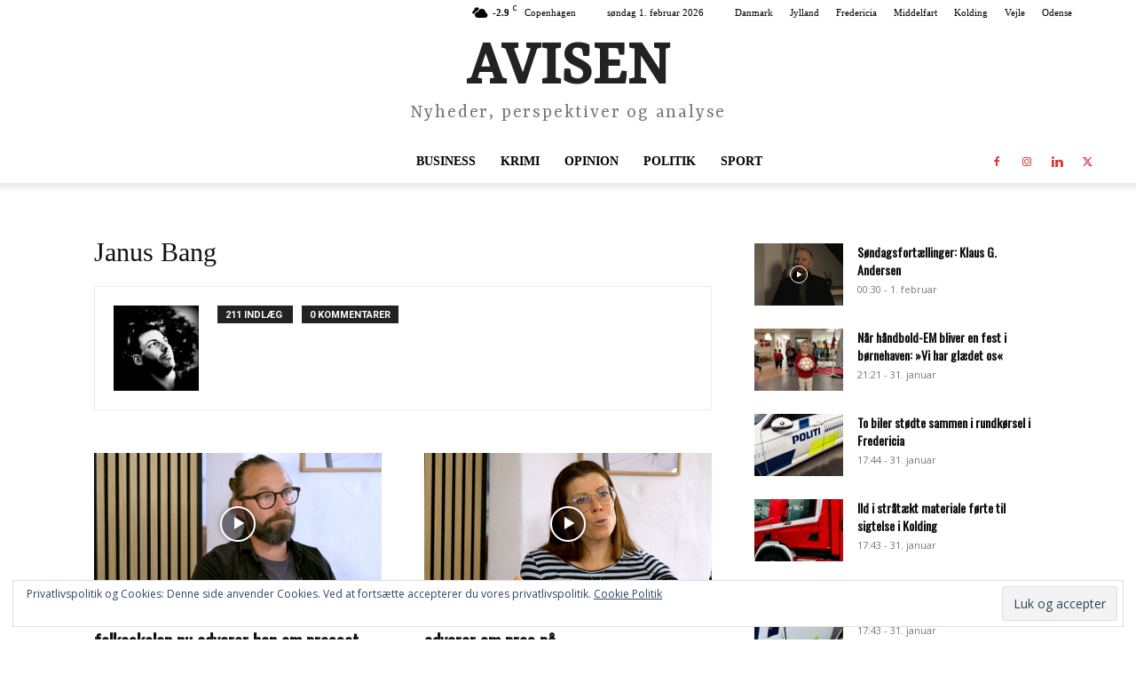

--- FILE ---
content_type: text/html; charset=UTF-8
request_url: https://avisen.nu/author/janusbang/
body_size: 25594
content:
<!doctype html >
<!--[if IE 8]>    <html class="ie8" lang="en"> <![endif]-->
<!--[if IE 9]>    <html class="ie9" lang="en"> <![endif]-->
<!--[if gt IE 8]><!--> <html lang="da-DK"> <!--<![endif]-->
<head>
    <title>Janus Bang | avisen.nu</title>
    <meta charset="UTF-8" />
    <meta name="viewport" content="width=device-width, initial-scale=1.0">
    <link rel="pingback" href="https://avisen.nu/xmlrpc.php" />
    <meta name='robots' content='max-image-preview:large' />
<link rel="icon" type="image/png" href="https://sydavisen.dk/wp-content/uploads/sites/34/2024/11/avisen-firkant-logo-300x300.png"><!-- Google tag (gtag.js) consent mode dataLayer added by Site Kit -->
<script type="text/javascript" id="google_gtagjs-js-consent-mode-data-layer">
/* <![CDATA[ */
window.dataLayer = window.dataLayer || [];function gtag(){dataLayer.push(arguments);}
gtag('consent', 'default', {"ad_personalization":"denied","ad_storage":"denied","ad_user_data":"denied","analytics_storage":"denied","functionality_storage":"denied","security_storage":"denied","personalization_storage":"denied","region":["AT","BE","BG","CH","CY","CZ","DE","DK","EE","ES","FI","FR","GB","GR","HR","HU","IE","IS","IT","LI","LT","LU","LV","MT","NL","NO","PL","PT","RO","SE","SI","SK"],"wait_for_update":500});
window._googlesitekitConsentCategoryMap = {"statistics":["analytics_storage"],"marketing":["ad_storage","ad_user_data","ad_personalization"],"functional":["functionality_storage","security_storage"],"preferences":["personalization_storage"]};
window._googlesitekitConsents = {"ad_personalization":"denied","ad_storage":"denied","ad_user_data":"denied","analytics_storage":"denied","functionality_storage":"denied","security_storage":"denied","personalization_storage":"denied","region":["AT","BE","BG","CH","CY","CZ","DE","DK","EE","ES","FI","FR","GB","GR","HR","HU","IE","IS","IT","LI","LT","LU","LV","MT","NL","NO","PL","PT","RO","SE","SI","SK"],"wait_for_update":500};
/* ]]> */
</script>
<!-- End Google tag (gtag.js) consent mode dataLayer added by Site Kit -->
<link rel='dns-prefetch' href='//www.googletagmanager.com' />
<link rel='dns-prefetch' href='//stats.wp.com' />
<link rel='dns-prefetch' href='//fonts.googleapis.com' />
<link rel='dns-prefetch' href='//v0.wordpress.com' />
<link rel='dns-prefetch' href='//pagead2.googlesyndication.com' />
<link rel='preconnect' href='//c0.wp.com' />
<link rel='preconnect' href='//i0.wp.com' />
<link rel="alternate" type="application/rss+xml" title="avisen.nu &raquo; Feed" href="https://avisen.nu/feed/" />
<link rel="alternate" type="application/rss+xml" title="avisen.nu &raquo;-kommentar-feed" href="https://avisen.nu/comments/feed/" />
<link rel="alternate" type="application/rss+xml" title="avisen.nu &raquo; feed for indlæg af Janus Bang" href="https://avisen.nu/author/janusbang/feed/" />
<!-- avisen.nu is managing ads with Advanced Ads 2.0.16 – https://wpadvancedads.com/ --><script id="frede-ready">
			window.advanced_ads_ready=function(e,a){a=a||"complete";var d=function(e){return"interactive"===a?"loading"!==e:"complete"===e};d(document.readyState)?e():document.addEventListener("readystatechange",(function(a){d(a.target.readyState)&&e()}),{once:"interactive"===a})},window.advanced_ads_ready_queue=window.advanced_ads_ready_queue||[];		</script>
		<style id='wp-img-auto-sizes-contain-inline-css' type='text/css'>
img:is([sizes=auto i],[sizes^="auto," i]){contain-intrinsic-size:3000px 1500px}
/*# sourceURL=wp-img-auto-sizes-contain-inline-css */
</style>
<style id='wp-emoji-styles-inline-css' type='text/css'>

	img.wp-smiley, img.emoji {
		display: inline !important;
		border: none !important;
		box-shadow: none !important;
		height: 1em !important;
		width: 1em !important;
		margin: 0 0.07em !important;
		vertical-align: -0.1em !important;
		background: none !important;
		padding: 0 !important;
	}
/*# sourceURL=wp-emoji-styles-inline-css */
</style>
<style id='classic-theme-styles-inline-css' type='text/css'>
/*! This file is auto-generated */
.wp-block-button__link{color:#fff;background-color:#32373c;border-radius:9999px;box-shadow:none;text-decoration:none;padding:calc(.667em + 2px) calc(1.333em + 2px);font-size:1.125em}.wp-block-file__button{background:#32373c;color:#fff;text-decoration:none}
/*# sourceURL=/wp-includes/css/classic-themes.min.css */
</style>
<link rel='stylesheet' id='advanced-ads-layer-fancybox-css-css' href='https://avisen.nu/wp-content/plugins/advanced-ads-layer/public/assets/fancybox/jquery.fancybox-1.3.4.css?ver=1.3.4' type='text/css' media='all' />
<link rel='stylesheet' id='td-plugin-multi-purpose-css' href='https://avisen.nu/wp-content/plugins/td-composer/td-multi-purpose/style.css?ver=9c5a7338c90cbd82cb580e34cffb127f' type='text/css' media='all' />
<link rel='stylesheet' id='google-fonts-style-css' href='https://fonts.googleapis.com/css?family=Yrsa%3A400%7COswald%3A400%7COpen+Sans%3A400%2C600%2C700%7CRoboto%3A400%2C600%2C700&#038;display=swap&#038;ver=12.7.4' type='text/css' media='all' />
<link rel='stylesheet' id='newsletter-css' href='https://avisen.nu/wp-content/plugins/newsletter/style.css?ver=9.1.2' type='text/css' media='all' />
<link rel='stylesheet' id='unslider-css-css' href='https://avisen.nu/wp-content/plugins/advanced-ads-slider/public/assets/css/unslider.css?ver=2.0.4' type='text/css' media='all' />
<link rel='stylesheet' id='slider-css-css' href='https://avisen.nu/wp-content/plugins/advanced-ads-slider/public/assets/css/slider.css?ver=2.0.4' type='text/css' media='all' />
<link rel='stylesheet' id='td-theme-css' href='https://avisen.nu/wp-content/themes/Newspaper/style.css?ver=12.7.4' type='text/css' media='all' />
<style id='td-theme-inline-css' type='text/css'>@media (max-width:767px){.td-header-desktop-wrap{display:none}}@media (min-width:767px){.td-header-mobile-wrap{display:none}}</style>
<link rel='stylesheet' id='td-legacy-framework-front-style-css' href='https://avisen.nu/wp-content/plugins/td-composer/legacy/Newspaper/assets/css/td_legacy_main.css?ver=9c5a7338c90cbd82cb580e34cffb127f' type='text/css' media='all' />
<link rel='stylesheet' id='td-standard-pack-framework-front-style-css' href='https://avisen.nu/wp-content/plugins/td-standard-pack/Newspaper/assets/css/td_standard_pack_main.css?ver=1314111a2e147bac488ccdd97e4704ff' type='text/css' media='all' />
<link rel='stylesheet' id='tdb_style_cloud_templates_front-css' href='https://avisen.nu/wp-content/plugins/td-cloud-library/assets/css/tdb_main.css?ver=496e217dc78570a2932146e73f7c4a14' type='text/css' media='all' />
<script type="text/javascript" src="https://c0.wp.com/c/6.9/wp-includes/js/jquery/jquery.min.js" id="jquery-core-js"></script>
<script type="text/javascript" src="https://c0.wp.com/c/6.9/wp-includes/js/jquery/jquery-migrate.min.js" id="jquery-migrate-js"></script>
<script type="text/javascript" id="advanced-ads-advanced-js-js-extra">
/* <![CDATA[ */
var advads_options = {"blog_id":"9","privacy":{"enabled":false,"state":"not_needed"}};
//# sourceURL=advanced-ads-advanced-js-js-extra
/* ]]> */
</script>
<script type="text/javascript" src="https://avisen.nu/wp-content/plugins/advanced-ads/public/assets/js/advanced.min.js?ver=2.0.16" id="advanced-ads-advanced-js-js"></script>

<!-- Google tag (gtag.js) snippet added by Site Kit -->
<!-- Google Analytics-snippet tilføjet af Site Kit -->
<script type="text/javascript" src="https://www.googletagmanager.com/gtag/js?id=G-C9QEZ5SRW9" id="google_gtagjs-js" async></script>
<script type="text/javascript" id="google_gtagjs-js-after">
/* <![CDATA[ */
window.dataLayer = window.dataLayer || [];function gtag(){dataLayer.push(arguments);}
gtag("set","linker",{"domains":["avisen.nu"]});
gtag("js", new Date());
gtag("set", "developer_id.dZTNiMT", true);
gtag("config", "G-C9QEZ5SRW9");
//# sourceURL=google_gtagjs-js-after
/* ]]> */
</script>
<link rel="https://api.w.org/" href="https://avisen.nu/wp-json/" /><link rel="alternate" title="JSON" type="application/json" href="https://avisen.nu/wp-json/wp/v2/users/1588" /><link rel="EditURI" type="application/rsd+xml" title="RSD" href="https://avisen.nu/xmlrpc.php?rsd" />
<meta name="generator" content="WordPress 6.9" />
<meta name="generator" content="Site Kit by Google 1.171.0" /><!-- FIFU:meta:begin:image -->
<meta property="og:image" content="https://ddig.dk/wp-content/uploads/2025/12/avisen-2025.12.15-torben-s_00_01_4840.jpg" />
<!-- FIFU:meta:end:image --><!-- FIFU:meta:begin:twitter -->
<meta name="twitter:card" content="summary_large_image" />
<meta name="twitter:title" content="Torben skiftede erhvervslivet ud med folkeskolen nu advarer han om presset i klasserne" />
<meta name="twitter:description" content="" />
<meta name="twitter:image" content="https://ddig.dk/wp-content/uploads/2025/12/avisen-2025.12.15-torben-s_00_01_4840.jpg" />
<!-- FIFU:meta:end:twitter -->	<style>img#wpstats{display:none}</style>
		<!-- Analytics by WP Statistics - https://wp-statistics.com -->
<script>advads_items = { conditions: {}, display_callbacks: {}, display_effect_callbacks: {}, hide_callbacks: {}, backgrounds: {}, effect_durations: {}, close_functions: {}, showed: [] };</script><style type="text/css" id="frede-layer-custom-css"></style>    <script>
        window.tdb_global_vars = {"wpRestUrl":"https:\/\/avisen.nu\/wp-json\/","permalinkStructure":"\/%postname%\/"};
        window.tdb_p_autoload_vars = {"isAjax":false,"isAdminBarShowing":false};
    </script>
    
    <style id="tdb-global-colors">:root{--accent-color-1:#e52e2e;--accent-color-2:#FF4A4A;--base-color-1:#131F49;--light-color-1:#EDEDED;--light-border:#EDEDED;--base-gray:#717176;--light-gray:#F1F4F7;--light-red:#FCF7F5;--dark-border:#b1b4bc;--today-news-dark-bg:#000000;--today-news-accent:#CE0000;--today-news-white:#FFFFFF;--today-news-white-transparent:rgba(255,255,255,0.75);--today-news-white-transparent2:rgba(255,255,255,0.1);--today-news-dark-gray:#222222;--today-news-light-gray:#d8d8d8;--center-demo-1:#11B494;--center-demo-2:#099F8A;--military-news-accent:#ef6421;--military-news-bg-1:#1f1f11;--military-news-bg-2:#33351E;--military-news-bg-3:#505331;--downtown-accent:#EDB500;--downtown-accent-light:#ffd13a;--downtown-accent-titles:#444444;--downtown-menu-bg:#01175e;--downtown-menu-bg-light:#0a2472;--reel-news-white:#FFFFFF;--reel-news-black:#000000;--reel-news-accent:#312DA1;--reel-news-light-grey:#919191;--reel-news-black-transparent:rgba(0,0,0,0.85);--reel-news-red:#ff0000;--reel-news-dark-gray:#313131;--reel-news-transparent:rgba(255,255,255,0.55);--crypto-gaming-pro-accent:#2081e2;--crypto-gaming-pro-lighter-bg:#131313;--crypto-gaming-pro-light-gray-text:#afafaf;--crypto-gaming-pro-dark-gray-text:#757777;--crypto-gaming-pro-white:#FFFFFF;--news-hub-dark-grey:#333;--news-hub-white:#FFFFFF;--news-hub-accent:#d61935;--news-hub-light-grey:#cccccc;--news-hub-black:#0f0f0f;--news-hub-accent-hover:#d6374f;--news-hub-medium-gray:#999999}</style>

    
	            <style id="tdb-global-fonts">
                
:root{--global-font-1:Poppins;--global-font-2:Roboto Condensed;--global-font-3:PT Serif;--today_news_default:Montserrat;}
            </style>
            <meta name="google-site-verification" content="n5Q778KHAegTHMpugTtHjR2y_HhxTUAH98yQRhVZgsI">
<!-- Google AdSense meta tags added by Site Kit -->
<meta name="google-adsense-platform-account" content="ca-host-pub-2644536267352236">
<meta name="google-adsense-platform-domain" content="sitekit.withgoogle.com">
<!-- End Google AdSense meta tags added by Site Kit -->
		<script type="text/javascript">
			var advadsCfpQueue = [];
			var advadsCfpAd = function( adID ) {
				if ( 'undefined' === typeof advadsProCfp ) {
					advadsCfpQueue.push( adID )
				} else {
					advadsProCfp.addElement( adID )
				}
			}
		</script>
				<script type="text/javascript">
			if ( typeof advadsGATracking === 'undefined' ) {
				window.advadsGATracking = {
					delayedAds: {},
					deferedAds: {}
				};
			}
		</script>
		
<!-- Google AdSense-snippet tilføjet af Site Kit -->
<script type="text/javascript" async="async" src="https://pagead2.googlesyndication.com/pagead/js/adsbygoogle.js?client=ca-pub-6528899194370090&amp;host=ca-host-pub-2644536267352236" crossorigin="anonymous"></script>

<!-- End Google AdSense snippet added by Site Kit -->

<!-- Jetpack Open Graph Tags -->
<meta property="og:type" content="profile" />
<meta property="og:title" content="Janus Bang" />
<meta property="og:url" content="https://avisen.nu/author/janusbang/" />
<meta property="profile:first_name" content="Janus" />
<meta property="profile:last_name" content="Bang" />
<meta property="og:site_name" content="avisen.nu" />
<meta property="og:locale" content="da_DK" />

<!-- End Jetpack Open Graph Tags -->

<!-- JS generated by theme -->

<script type="text/javascript" id="td-generated-header-js">
    
    

	    var tdBlocksArray = []; //here we store all the items for the current page

	    // td_block class - each ajax block uses a object of this class for requests
	    function tdBlock() {
		    this.id = '';
		    this.block_type = 1; //block type id (1-234 etc)
		    this.atts = '';
		    this.td_column_number = '';
		    this.td_current_page = 1; //
		    this.post_count = 0; //from wp
		    this.found_posts = 0; //from wp
		    this.max_num_pages = 0; //from wp
		    this.td_filter_value = ''; //current live filter value
		    this.is_ajax_running = false;
		    this.td_user_action = ''; // load more or infinite loader (used by the animation)
		    this.header_color = '';
		    this.ajax_pagination_infinite_stop = ''; //show load more at page x
	    }

        // td_js_generator - mini detector
        ( function () {
            var htmlTag = document.getElementsByTagName("html")[0];

	        if ( navigator.userAgent.indexOf("MSIE 10.0") > -1 ) {
                htmlTag.className += ' ie10';
            }

            if ( !!navigator.userAgent.match(/Trident.*rv\:11\./) ) {
                htmlTag.className += ' ie11';
            }

	        if ( navigator.userAgent.indexOf("Edge") > -1 ) {
                htmlTag.className += ' ieEdge';
            }

            if ( /(iPad|iPhone|iPod)/g.test(navigator.userAgent) ) {
                htmlTag.className += ' td-md-is-ios';
            }

            var user_agent = navigator.userAgent.toLowerCase();
            if ( user_agent.indexOf("android") > -1 ) {
                htmlTag.className += ' td-md-is-android';
            }

            if ( -1 !== navigator.userAgent.indexOf('Mac OS X')  ) {
                htmlTag.className += ' td-md-is-os-x';
            }

            if ( /chrom(e|ium)/.test(navigator.userAgent.toLowerCase()) ) {
               htmlTag.className += ' td-md-is-chrome';
            }

            if ( -1 !== navigator.userAgent.indexOf('Firefox') ) {
                htmlTag.className += ' td-md-is-firefox';
            }

            if ( -1 !== navigator.userAgent.indexOf('Safari') && -1 === navigator.userAgent.indexOf('Chrome') ) {
                htmlTag.className += ' td-md-is-safari';
            }

            if( -1 !== navigator.userAgent.indexOf('IEMobile') ){
                htmlTag.className += ' td-md-is-iemobile';
            }

        })();

        var tdLocalCache = {};

        ( function () {
            "use strict";

            tdLocalCache = {
                data: {},
                remove: function (resource_id) {
                    delete tdLocalCache.data[resource_id];
                },
                exist: function (resource_id) {
                    return tdLocalCache.data.hasOwnProperty(resource_id) && tdLocalCache.data[resource_id] !== null;
                },
                get: function (resource_id) {
                    return tdLocalCache.data[resource_id];
                },
                set: function (resource_id, cachedData) {
                    tdLocalCache.remove(resource_id);
                    tdLocalCache.data[resource_id] = cachedData;
                }
            };
        })();

    
    
var td_viewport_interval_list=[{"limitBottom":767,"sidebarWidth":228},{"limitBottom":1018,"sidebarWidth":300},{"limitBottom":1140,"sidebarWidth":324}];
var tds_general_modal_image="yes";
var tdc_is_installed="yes";
var tdc_domain_active=false;
var td_ajax_url="https:\/\/avisen.nu\/wp-admin\/admin-ajax.php?td_theme_name=Newspaper&v=12.7.4";
var td_get_template_directory_uri="https:\/\/avisen.nu\/wp-content\/plugins\/td-composer\/legacy\/common";
var tds_snap_menu="";
var tds_logo_on_sticky="";
var tds_header_style="10";
var td_please_wait="Vent venligst...";
var td_email_user_pass_incorrect="Bruger eller adgangskode er forkert!";
var td_email_user_incorrect="E-mail eller brugernavn er forkert!";
var td_email_incorrect="E-mail forkert!";
var td_user_incorrect="Username incorrect!";
var td_email_user_empty="Email or username empty!";
var td_pass_empty="Pass empty!";
var td_pass_pattern_incorrect="Invalid Pass Pattern!";
var td_retype_pass_incorrect="Retyped Pass incorrect!";
var tds_more_articles_on_post_enable="";
var tds_more_articles_on_post_time_to_wait="";
var tds_more_articles_on_post_pages_distance_from_top=0;
var tds_captcha="";
var tds_theme_color_site_wide="#000000";
var tds_smart_sidebar="";
var tdThemeName="Newspaper";
var tdThemeNameWl="Newspaper";
var td_magnific_popup_translation_tPrev="Forrige";
var td_magnific_popup_translation_tNext="N\u00e6ste";
var td_magnific_popup_translation_tCounter="%curr% af %total%";
var td_magnific_popup_translation_ajax_tError="Indholdet fra %url% kunne ikke loades.";
var td_magnific_popup_translation_image_tError="Billedet #%curr% kunne ikke loades";
var tdBlockNonce="f153bcfe27";
var tdMobileMenu="enabled";
var tdMobileSearch="disabled";
var tdsDateFormat="l j. F Y";
var tdDateNamesI18n={"month_names":["januar","februar","marts","april","maj","juni","juli","august","september","oktober","november","december"],"month_names_short":["jan","feb","mar","apr","maj","jun","jul","aug","sep","okt","nov","dec"],"day_names":["s\u00f8ndag","mandag","tirsdag","onsdag","torsdag","fredag","l\u00f8rdag"],"day_names_short":["s\u00f8n","man","tirs","ons","tors","fre","l\u00f8r"]};
var tdb_modal_confirm="Save";
var tdb_modal_cancel="Cancel";
var tdb_modal_confirm_alt="Yes";
var tdb_modal_cancel_alt="No";
var td_deploy_mode="deploy";
var td_ad_background_click_link="";
var td_ad_background_click_target="";
</script>


<!-- Header style compiled by theme -->

<style>ul.sf-menu>.menu-item>a{font-family:Georgia,Times,"Times New Roman",serif}.td-header-wrap .td-logo-text-container .td-logo-text{font-family:Yrsa;font-weight:900}.td-header-wrap .td-logo-text-container .td-tagline-text{font-family:Yrsa;font-size:22px}#td-mobile-nav,#td-mobile-nav .wpb_button,.td-search-wrap-mob{font-family:Georgia,Times,"Times New Roman",serif}.td-page-title,.td-category-title-holder .td-page-title{font-family:Georgia,Times,"Times New Roman",serif}.td-page-content p,.td-page-content li,.td-page-content .td_block_text_with_title,.wpb_text_column p{font-family:Georgia,Times,"Times New Roman",serif}body,p{font-family:Georgia,Times,"Times New Roman",serif}:root{--td_theme_color:#000000;--td_slider_text:rgba(0,0,0,0.7);--td_header_color:#ffffff;--td_text_header_color:#000000;--td_mobile_menu_color:#ffffff;--td_mobile_icons_color:#dd3333;--td_mobile_gradient_one_mob:#ffffff;--td_mobile_gradient_two_mob:#ffffff;--td_mobile_text_active_color:#aa1616;--td_mobile_text_color:#dd3333;--td_login_text_color:#000000;--td_login_hover_background:#dd3333;--td_login_gradient_one:rgba(255,255,255,0.8);--td_login_gradient_two:rgba(255,255,255,0.8)}.td-header-style-12 .td-header-menu-wrap-full,.td-header-style-12 .td-affix,.td-grid-style-1.td-hover-1 .td-big-grid-post:hover .td-post-category,.td-grid-style-5.td-hover-1 .td-big-grid-post:hover .td-post-category,.td_category_template_3 .td-current-sub-category,.td_category_template_8 .td-category-header .td-category a.td-current-sub-category,.td_category_template_4 .td-category-siblings .td-category a:hover,.td_block_big_grid_9.td-grid-style-1 .td-post-category,.td_block_big_grid_9.td-grid-style-5 .td-post-category,.td-grid-style-6.td-hover-1 .td-module-thumb:after,.tdm-menu-active-style5 .td-header-menu-wrap .sf-menu>.current-menu-item>a,.tdm-menu-active-style5 .td-header-menu-wrap .sf-menu>.current-menu-ancestor>a,.tdm-menu-active-style5 .td-header-menu-wrap .sf-menu>.current-category-ancestor>a,.tdm-menu-active-style5 .td-header-menu-wrap .sf-menu>li>a:hover,.tdm-menu-active-style5 .td-header-menu-wrap .sf-menu>.sfHover>a{background-color:#000000}.td_mega_menu_sub_cats .cur-sub-cat,.td-mega-span h3 a:hover,.td_mod_mega_menu:hover .entry-title a,.header-search-wrap .result-msg a:hover,.td-header-top-menu .td-drop-down-search .td_module_wrap:hover .entry-title a,.td-header-top-menu .td-icon-search:hover,.td-header-wrap .result-msg a:hover,.top-header-menu li a:hover,.top-header-menu .current-menu-item>a,.top-header-menu .current-menu-ancestor>a,.top-header-menu .current-category-ancestor>a,.td-social-icon-wrap>a:hover,.td-header-sp-top-widget .td-social-icon-wrap a:hover,.td_mod_related_posts:hover h3>a,.td-post-template-11 .td-related-title .td-related-left:hover,.td-post-template-11 .td-related-title .td-related-right:hover,.td-post-template-11 .td-related-title .td-cur-simple-item,.td-post-template-11 .td_block_related_posts .td-next-prev-wrap a:hover,.td-category-header .td-pulldown-category-filter-link:hover,.td-category-siblings .td-subcat-dropdown a:hover,.td-category-siblings .td-subcat-dropdown a.td-current-sub-category,.footer-text-wrap .footer-email-wrap a,.footer-social-wrap a:hover,.td_module_17 .td-read-more a:hover,.td_module_18 .td-read-more a:hover,.td_module_19 .td-post-author-name a:hover,.td-pulldown-syle-2 .td-subcat-dropdown:hover .td-subcat-more span,.td-pulldown-syle-2 .td-subcat-dropdown:hover .td-subcat-more i,.td-pulldown-syle-3 .td-subcat-dropdown:hover .td-subcat-more span,.td-pulldown-syle-3 .td-subcat-dropdown:hover .td-subcat-more i,.tdm-menu-active-style3 .tdm-header.td-header-wrap .sf-menu>.current-category-ancestor>a,.tdm-menu-active-style3 .tdm-header.td-header-wrap .sf-menu>.current-menu-ancestor>a,.tdm-menu-active-style3 .tdm-header.td-header-wrap .sf-menu>.current-menu-item>a,.tdm-menu-active-style3 .tdm-header.td-header-wrap .sf-menu>.sfHover>a,.tdm-menu-active-style3 .tdm-header.td-header-wrap .sf-menu>li>a:hover{color:#000000}.td-mega-menu-page .wpb_content_element ul li a:hover,.td-theme-wrap .td-aj-search-results .td_module_wrap:hover .entry-title a,.td-theme-wrap .header-search-wrap .result-msg a:hover{color:#000000!important}.td_category_template_8 .td-category-header .td-category a.td-current-sub-category,.td_category_template_4 .td-category-siblings .td-category a:hover,.tdm-menu-active-style4 .tdm-header .sf-menu>.current-menu-item>a,.tdm-menu-active-style4 .tdm-header .sf-menu>.current-menu-ancestor>a,.tdm-menu-active-style4 .tdm-header .sf-menu>.current-category-ancestor>a,.tdm-menu-active-style4 .tdm-header .sf-menu>li>a:hover,.tdm-menu-active-style4 .tdm-header .sf-menu>.sfHover>a{border-color:#000000}.td-header-wrap .td-header-top-menu-full,.td-header-wrap .top-header-menu .sub-menu,.tdm-header-style-1.td-header-wrap .td-header-top-menu-full,.tdm-header-style-1.td-header-wrap .top-header-menu .sub-menu,.tdm-header-style-2.td-header-wrap .td-header-top-menu-full,.tdm-header-style-2.td-header-wrap .top-header-menu .sub-menu,.tdm-header-style-3.td-header-wrap .td-header-top-menu-full,.tdm-header-style-3.td-header-wrap .top-header-menu .sub-menu{background-color:#ffffff}.td-header-style-8 .td-header-top-menu-full{background-color:transparent}.td-header-style-8 .td-header-top-menu-full .td-header-top-menu{background-color:#ffffff;padding-left:15px;padding-right:15px}.td-header-wrap .td-header-top-menu-full .td-header-top-menu,.td-header-wrap .td-header-top-menu-full{border-bottom:none}.td-header-top-menu,.td-header-top-menu a,.td-header-wrap .td-header-top-menu-full .td-header-top-menu,.td-header-wrap .td-header-top-menu-full a,.td-header-style-8 .td-header-top-menu,.td-header-style-8 .td-header-top-menu a,.td-header-top-menu .td-drop-down-search .entry-title a{color:#000000}.top-header-menu .current-menu-item>a,.top-header-menu .current-menu-ancestor>a,.top-header-menu .current-category-ancestor>a,.top-header-menu li a:hover,.td-header-sp-top-widget .td-icon-search:hover{color:#911515}.td-header-wrap .td-header-sp-top-widget .td-icon-font,.td-header-style-7 .td-header-top-menu .td-social-icon-wrap .td-icon-font{color:#dd3333}.td-header-wrap .td-header-sp-top-widget i.td-icon-font:hover{color:#000000}.td-header-wrap .td-header-menu-wrap-full,.td-header-menu-wrap.td-affix,.td-header-style-3 .td-header-main-menu,.td-header-style-3 .td-affix .td-header-main-menu,.td-header-style-4 .td-header-main-menu,.td-header-style-4 .td-affix .td-header-main-menu,.td-header-style-8 .td-header-menu-wrap.td-affix,.td-header-style-8 .td-header-top-menu-full{background-color:#ffffff}.td-boxed-layout .td-header-style-3 .td-header-menu-wrap,.td-boxed-layout .td-header-style-4 .td-header-menu-wrap,.td-header-style-3 .td_stretch_content .td-header-menu-wrap,.td-header-style-4 .td_stretch_content .td-header-menu-wrap{background-color:#ffffff!important}@media (min-width:1019px){.td-header-style-1 .td-header-sp-recs,.td-header-style-1 .td-header-sp-logo{margin-bottom:28px}}@media (min-width:768px) and (max-width:1018px){.td-header-style-1 .td-header-sp-recs,.td-header-style-1 .td-header-sp-logo{margin-bottom:14px}}.td-header-style-7 .td-header-top-menu{border-bottom:none}.sf-menu>.current-menu-item>a:after,.sf-menu>.current-menu-ancestor>a:after,.sf-menu>.current-category-ancestor>a:after,.sf-menu>li:hover>a:after,.sf-menu>.sfHover>a:after,.td_block_mega_menu .td-next-prev-wrap a:hover,.td-mega-span .td-post-category:hover,.td-header-wrap .black-menu .sf-menu>li>a:hover,.td-header-wrap .black-menu .sf-menu>.current-menu-ancestor>a,.td-header-wrap .black-menu .sf-menu>.sfHover>a,.td-header-wrap .black-menu .sf-menu>.current-menu-item>a,.td-header-wrap .black-menu .sf-menu>.current-menu-ancestor>a,.td-header-wrap .black-menu .sf-menu>.current-category-ancestor>a,.tdm-menu-active-style5 .tdm-header .td-header-menu-wrap .sf-menu>.current-menu-item>a,.tdm-menu-active-style5 .tdm-header .td-header-menu-wrap .sf-menu>.current-menu-ancestor>a,.tdm-menu-active-style5 .tdm-header .td-header-menu-wrap .sf-menu>.current-category-ancestor>a,.tdm-menu-active-style5 .tdm-header .td-header-menu-wrap .sf-menu>li>a:hover,.tdm-menu-active-style5 .tdm-header .td-header-menu-wrap .sf-menu>.sfHover>a{background-color:#911515}.td_block_mega_menu .td-next-prev-wrap a:hover,.tdm-menu-active-style4 .tdm-header .sf-menu>.current-menu-item>a,.tdm-menu-active-style4 .tdm-header .sf-menu>.current-menu-ancestor>a,.tdm-menu-active-style4 .tdm-header .sf-menu>.current-category-ancestor>a,.tdm-menu-active-style4 .tdm-header .sf-menu>li>a:hover,.tdm-menu-active-style4 .tdm-header .sf-menu>.sfHover>a{border-color:#911515}.header-search-wrap .td-drop-down-search:before{border-color:transparent transparent #911515 transparent}.td_mega_menu_sub_cats .cur-sub-cat,.td_mod_mega_menu:hover .entry-title a,.td-theme-wrap .sf-menu ul .td-menu-item>a:hover,.td-theme-wrap .sf-menu ul .sfHover>a,.td-theme-wrap .sf-menu ul .current-menu-ancestor>a,.td-theme-wrap .sf-menu ul .current-category-ancestor>a,.td-theme-wrap .sf-menu ul .current-menu-item>a,.tdm-menu-active-style3 .tdm-header.td-header-wrap .sf-menu>.current-menu-item>a,.tdm-menu-active-style3 .tdm-header.td-header-wrap .sf-menu>.current-menu-ancestor>a,.tdm-menu-active-style3 .tdm-header.td-header-wrap .sf-menu>.current-category-ancestor>a,.tdm-menu-active-style3 .tdm-header.td-header-wrap .sf-menu>li>a:hover,.tdm-menu-active-style3 .tdm-header.td-header-wrap .sf-menu>.sfHover>a{color:#911515}.td-header-wrap .td-header-menu-wrap .sf-menu>li>a,.td-header-wrap .td-header-menu-social .td-social-icon-wrap a,.td-header-style-4 .td-header-menu-social .td-social-icon-wrap i,.td-header-style-5 .td-header-menu-social .td-social-icon-wrap i,.td-header-style-6 .td-header-menu-social .td-social-icon-wrap i,.td-header-style-12 .td-header-menu-social .td-social-icon-wrap i,.td-header-wrap .header-search-wrap #td-header-search-button .td-icon-search{color:#000000}.td-header-wrap .td-header-menu-social+.td-search-wrapper #td-header-search-button:before{background-color:#000000}ul.sf-menu>.td-menu-item>a,.td-theme-wrap .td-header-menu-social{font-family:Georgia,Times,"Times New Roman",serif}.td-affix .sf-menu>.current-menu-item>a:after,.td-affix .sf-menu>.current-menu-ancestor>a:after,.td-affix .sf-menu>.current-category-ancestor>a:after,.td-affix .sf-menu>li:hover>a:after,.td-affix .sf-menu>.sfHover>a:after,.td-header-wrap .td-affix .black-menu .sf-menu>li>a:hover,.td-header-wrap .td-affix .black-menu .sf-menu>.current-menu-ancestor>a,.td-header-wrap .td-affix .black-menu .sf-menu>.sfHover>a,.td-affix .header-search-wrap .td-drop-down-search:after,.td-affix .header-search-wrap .td-drop-down-search .btn:hover,.td-header-wrap .td-affix .black-menu .sf-menu>.current-menu-item>a,.td-header-wrap .td-affix .black-menu .sf-menu>.current-menu-ancestor>a,.td-header-wrap .td-affix .black-menu .sf-menu>.current-category-ancestor>a,.tdm-menu-active-style5 .tdm-header .td-header-menu-wrap.td-affix .sf-menu>.current-menu-item>a,.tdm-menu-active-style5 .tdm-header .td-header-menu-wrap.td-affix .sf-menu>.current-menu-ancestor>a,.tdm-menu-active-style5 .tdm-header .td-header-menu-wrap.td-affix .sf-menu>.current-category-ancestor>a,.tdm-menu-active-style5 .tdm-header .td-header-menu-wrap.td-affix .sf-menu>li>a:hover,.tdm-menu-active-style5 .tdm-header .td-header-menu-wrap.td-affix .sf-menu>.sfHover>a{background-color:#911515}.td-affix .header-search-wrap .td-drop-down-search:before{border-color:transparent transparent #911515 transparent}.tdm-menu-active-style4 .tdm-header .td-affix .sf-menu>.current-menu-item>a,.tdm-menu-active-style4 .tdm-header .td-affix .sf-menu>.current-menu-ancestor>a,.tdm-menu-active-style4 .tdm-header .td-affix .sf-menu>.current-category-ancestor>a,.tdm-menu-active-style4 .tdm-header .td-affix .sf-menu>li>a:hover,.tdm-menu-active-style4 .tdm-header .td-affix .sf-menu>.sfHover>a{border-color:#911515}.td-theme-wrap .td-affix .sf-menu ul .td-menu-item>a:hover,.td-theme-wrap .td-affix .sf-menu ul .sfHover>a,.td-theme-wrap .td-affix .sf-menu ul .current-menu-ancestor>a,.td-theme-wrap .td-affix .sf-menu ul .current-category-ancestor>a,.td-theme-wrap .td-affix .sf-menu ul .current-menu-item>a,.tdm-menu-active-style3 .tdm-header .td-affix .sf-menu>.current-menu-item>a,.tdm-menu-active-style3 .tdm-header .td-affix .sf-menu>.current-menu-ancestor>a,.tdm-menu-active-style3 .tdm-header .td-affix .sf-menu>.current-category-ancestor>a,.tdm-menu-active-style3 .tdm-header .td-affix .sf-menu>li>a:hover,.tdm-menu-active-style3 .tdm-header .td-affix .sf-menu>.sfHover>a{color:#911515}.td-header-wrap .td-header-menu-wrap.td-affix .sf-menu>li>a,.td-header-wrap .td-affix .td-header-menu-social .td-social-icon-wrap a,.td-header-style-4 .td-affix .td-header-menu-social .td-social-icon-wrap i,.td-header-style-5 .td-affix .td-header-menu-social .td-social-icon-wrap i,.td-header-style-6 .td-affix .td-header-menu-social .td-social-icon-wrap i,.td-header-style-12 .td-affix .td-header-menu-social .td-social-icon-wrap i,.td-header-wrap .td-affix .header-search-wrap .td-icon-search{color:#dd3333}.td-header-wrap .td-affix .td-header-menu-social+.td-search-wrapper #td-header-search-button:before{background-color:#dd3333}.td-header-wrap .td-header-menu-social .td-social-icon-wrap a{color:#dd3333}.td-header-wrap .td-header-menu-social .td-social-icon-wrap:hover i{color:#dd3333}.td-theme-wrap .td_mod_mega_menu:hover .entry-title a,.td-theme-wrap .sf-menu .td_mega_menu_sub_cats .cur-sub-cat{color:#911515}.td-theme-wrap .sf-menu .td-mega-menu .td-post-category:hover,.td-theme-wrap .td-mega-menu .td-next-prev-wrap a:hover{background-color:#911515}.td-theme-wrap .td-mega-menu .td-next-prev-wrap a:hover{border-color:#911515}.td-theme-wrap .header-search-wrap .td-drop-down-search .btn:hover,.td-theme-wrap .td-aj-search-results .td_module_wrap:hover .entry-title a,.td-theme-wrap .header-search-wrap .result-msg a:hover{color:#911515!important}.td-banner-wrap-full,.td-header-style-11 .td-logo-wrap-full{background-color:#ffffff}.td-header-style-11 .td-logo-wrap-full{border-bottom:0}@media (min-width:1019px){.td-header-style-2 .td-header-sp-recs,.td-header-style-5 .td-a-rec-id-header>div,.td-header-style-5 .td-g-rec-id-header>.adsbygoogle,.td-header-style-6 .td-a-rec-id-header>div,.td-header-style-6 .td-g-rec-id-header>.adsbygoogle,.td-header-style-7 .td-a-rec-id-header>div,.td-header-style-7 .td-g-rec-id-header>.adsbygoogle,.td-header-style-8 .td-a-rec-id-header>div,.td-header-style-8 .td-g-rec-id-header>.adsbygoogle,.td-header-style-12 .td-a-rec-id-header>div,.td-header-style-12 .td-g-rec-id-header>.adsbygoogle{margin-bottom:24px!important}}@media (min-width:768px) and (max-width:1018px){.td-header-style-2 .td-header-sp-recs,.td-header-style-5 .td-a-rec-id-header>div,.td-header-style-5 .td-g-rec-id-header>.adsbygoogle,.td-header-style-6 .td-a-rec-id-header>div,.td-header-style-6 .td-g-rec-id-header>.adsbygoogle,.td-header-style-7 .td-a-rec-id-header>div,.td-header-style-7 .td-g-rec-id-header>.adsbygoogle,.td-header-style-8 .td-a-rec-id-header>div,.td-header-style-8 .td-g-rec-id-header>.adsbygoogle,.td-header-style-12 .td-a-rec-id-header>div,.td-header-style-12 .td-g-rec-id-header>.adsbygoogle{margin-bottom:14px!important}}.td-theme-wrap .sf-menu .td-normal-menu .td-menu-item>a:hover,.td-theme-wrap .sf-menu .td-normal-menu .sfHover>a,.td-theme-wrap .sf-menu .td-normal-menu .current-menu-ancestor>a,.td-theme-wrap .sf-menu .td-normal-menu .current-category-ancestor>a,.td-theme-wrap .sf-menu .td-normal-menu .current-menu-item>a{background-color:#911515}.td-theme-wrap .sf-menu .td-normal-menu .td-menu-item>a:hover,.td-theme-wrap .sf-menu .td-normal-menu .sfHover>a,.td-theme-wrap .sf-menu .td-normal-menu .current-menu-ancestor>a,.td-theme-wrap .sf-menu .td-normal-menu .current-category-ancestor>a,.td-theme-wrap .sf-menu .td-normal-menu .current-menu-item>a{color:#ffffff}.td-header-bg:before{background-position:center center}.td-footer-wrapper,.td-footer-wrapper .td_block_template_7 .td-block-title>*,.td-footer-wrapper .td_block_template_17 .td-block-title,.td-footer-wrapper .td-block-title-wrap .td-wrapper-pulldown-filter{background-color:#ffffff}.td-footer-wrapper,.td-footer-wrapper a,.td-footer-wrapper .block-title a,.td-footer-wrapper .block-title span,.td-footer-wrapper .block-title label,.td-footer-wrapper .td-excerpt,.td-footer-wrapper .td-post-author-name span,.td-footer-wrapper .td-post-date,.td-footer-wrapper .td-social-style3 .td_social_type a,.td-footer-wrapper .td-social-style3,.td-footer-wrapper .td-social-style4 .td_social_type a,.td-footer-wrapper .td-social-style4,.td-footer-wrapper .td-social-style9,.td-footer-wrapper .td-social-style10,.td-footer-wrapper .td-social-style2 .td_social_type a,.td-footer-wrapper .td-social-style8 .td_social_type a,.td-footer-wrapper .td-social-style2 .td_social_type,.td-footer-wrapper .td-social-style8 .td_social_type,.td-footer-template-13 .td-social-name,.td-footer-wrapper .td_block_template_7 .td-block-title>*{color:#000000}.td-footer-wrapper .widget_calendar th,.td-footer-wrapper .widget_calendar td,.td-footer-wrapper .td-social-style2 .td_social_type .td-social-box,.td-footer-wrapper .td-social-style8 .td_social_type .td-social-box,.td-social-style-2 .td-icon-font:after{border-color:#000000}.td-footer-wrapper .td-module-comments a,.td-footer-wrapper .td-post-category,.td-footer-wrapper .td-slide-meta .td-post-author-name span,.td-footer-wrapper .td-slide-meta .td-post-date{color:#fff}.td-footer-bottom-full .td-container::before{background-color:rgba(0,0,0,0.1)}.td-footer-wrapper .footer-social-wrap .td-icon-font{color:#000000}.td-footer-wrapper .footer-social-wrap i.td-icon-font:hover{color:#911515}.td-sub-footer-container{background-color:#ffffff}.td-sub-footer-container,.td-subfooter-menu li a{color:#000000}.td-subfooter-menu li a:hover{color:#dd3333}.td-footer-wrapper::before{background-repeat:repeat}.block-title>span,.block-title>a,.widgettitle,body .td-trending-now-title,.wpb_tabs li a,.vc_tta-container .vc_tta-color-grey.vc_tta-tabs-position-top.vc_tta-style-classic .vc_tta-tabs-container .vc_tta-tab>a,.td-theme-wrap .td-related-title a,.woocommerce div.product .woocommerce-tabs ul.tabs li a,.woocommerce .product .products h2:not(.woocommerce-loop-product__title),.td-theme-wrap .td-block-title{font-family:Georgia,Times,"Times New Roman",serif}.top-header-menu>li>a,.td-weather-top-widget .td-weather-now .td-big-degrees,.td-weather-top-widget .td-weather-header .td-weather-city,.td-header-sp-top-menu .td_data_time{font-family:Georgia,Times,"Times New Roman",serif}.td-excerpt,.td_module_14 .td-excerpt{font-family:Georgia,Times,"Times New Roman",serif}.td-theme-slider.iosSlider-col-1 .td-module-title{font-weight:900}.td-theme-slider.iosSlider-col-2 .td-module-title{font-weight:900}.td-theme-slider.iosSlider-col-3 .td-module-title{font-weight:900}.td_module_wrap .td-module-title{font-family:Oswald}.td_module_1 .td-module-title{font-weight:900}.td_module_2 .td-module-title{font-weight:900}.td_module_3 .td-module-title{font-weight:900}.td_module_4 .td-module-title{font-weight:900}.td_module_5 .td-module-title{font-weight:900}.td_module_6 .td-module-title{font-weight:900}.td_module_7 .td-module-title{font-weight:900}.td_module_8 .td-module-title{font-weight:900}.td_module_9 .td-module-title{font-weight:900}.td_module_10 .td-module-title{font-weight:900}.td_module_11 .td-module-title{font-weight:900}.td_module_12 .td-module-title{font-weight:900}.td_module_13 .td-module-title{font-weight:900}.td_module_14 .td-module-title{font-weight:900}.td_module_15 .entry-title{font-weight:900}.td_module_16 .td-module-title{font-weight:900}.td_module_17 .td-module-title{font-weight:900}.td_module_18 .td-module-title{font-weight:900}.td_module_19 .td-module-title{font-weight:900}.td_block_trending_now .entry-title,.td-theme-slider .td-module-title,.td-big-grid-post .entry-title{font-family:Oswald}.td_block_trending_now .entry-title{font-weight:900}.td_module_mx1 .td-module-title{font-weight:900}.td_module_mx2 .td-module-title{font-weight:900}.td_module_mx3 .td-module-title{font-weight:900}.td_module_mx4 .td-module-title{font-weight:900}.td_module_mx5 .td-module-title{font-weight:900}.td_module_mx6 .td-module-title{font-weight:900}.td_module_mx7 .td-module-title{font-weight:900}.td_module_mx8 .td-module-title{font-weight:900}.td_module_mx9 .td-module-title{font-weight:900}.td_module_mx10 .td-module-title{font-weight:900}.td_module_mx11 .td-module-title{font-weight:900}.td_module_mx12 .td-module-title{font-weight:900}.td_module_mx13 .td-module-title{font-weight:900}.td_module_mx14 .td-module-title{font-weight:900}.td_module_mx15 .td-module-title{font-weight:900}.td_module_mx16 .td-module-title{font-weight:900}.td_module_mx17 .td-module-title{font-weight:900}.td_module_mx18 .td-module-title{font-weight:900}.td_module_mx19 .td-module-title{font-weight:900}.td_module_mx20 .td-module-title{font-weight:900}.td_module_mx21 .td-module-title{font-weight:900}.td_module_mx22 .td-module-title{font-weight:900}.td_module_mx23 .td-module-title{font-weight:900}.td_module_mx24 .td-module-title{font-weight:900}.td_module_mx25 .td-module-title{font-weight:900}.td_module_mx26 .td-module-title{font-weight:900}.td-big-grid-post.td-big-thumb .td-big-grid-meta,.td-big-thumb .td-big-grid-meta .entry-title{font-weight:900}.td-big-grid-post.td-medium-thumb .td-big-grid-meta,.td-medium-thumb .td-big-grid-meta .entry-title{font-weight:900}.td-big-grid-post.td-small-thumb .td-big-grid-meta,.td-small-thumb .td-big-grid-meta .entry-title{font-weight:900}.td-big-grid-post.td-tiny-thumb .td-big-grid-meta,.td-tiny-thumb .td-big-grid-meta .entry-title{font-weight:900}.post .td-post-header .entry-title{font-family:Oswald}.td-post-template-default .td-post-header .entry-title{font-size:50px;line-height:60px;font-weight:900;text-transform:none}.td-post-template-1 .td-post-header .entry-title{font-size:50px;line-height:60px;font-weight:900}.td-post-template-2 .td-post-header .entry-title{font-size:50px;line-height:60px;font-weight:900}.td-post-template-3 .td-post-header .entry-title{font-size:50px;line-height:60px;font-weight:900}.td-post-template-4 .td-post-header .entry-title{font-size:50px;line-height:60px;font-weight:900}.td-post-template-5 .td-post-header .entry-title{font-size:50px;line-height:60px;font-weight:900}.td-post-template-6 .td-post-header .entry-title{font-size:50px;line-height:60px;font-weight:900}.td-post-template-7 .td-post-header .entry-title{font-size:50px;line-height:60px;font-weight:900}.td-post-template-8 .td-post-header .entry-title{font-size:50px;line-height:60px;font-weight:900}.td-post-template-9 .td-post-header .entry-title{font-size:50px;line-height:60px;font-weight:900}.td-post-template-10 .td-post-header .entry-title{font-size:50px;line-height:60px;font-weight:900}.td-post-template-11 .td-post-header .entry-title{font-size:50px;line-height:60px;font-weight:900}.td-post-template-12 .td-post-header .entry-title{font-size:50px;line-height:60px;font-weight:900}.td-post-template-13 .td-post-header .entry-title{font-size:50px;line-height:60px;font-weight:900}.td-post-content p,.td-post-content{font-family:Georgia,Times,"Times New Roman",serif;font-size:16px}.post blockquote p,.page blockquote p,.td-post-text-content blockquote p{font-family:Georgia,Times,"Times New Roman",serif}.post .td_quote_box p,.page .td_quote_box p{font-family:Georgia,Times,"Times New Roman",serif}.post .td_pull_quote p,.page .td_pull_quote p,.post .wp-block-pullquote blockquote p,.page .wp-block-pullquote blockquote p{font-family:Georgia,Times,"Times New Roman",serif;font-size:30px;line-height:40px}.td-post-content li{font-family:Georgia,Times,"Times New Roman",serif}.td-post-content h1{font-family:Georgia,Times,"Times New Roman",serif;font-size:20px}.td-post-content h2{font-family:Georgia,Times,"Times New Roman",serif;font-size:22px}.td-post-content h3{font-family:Georgia,Times,"Times New Roman",serif;font-size:24px}.td-post-content h4{font-family:Georgia,Times,"Times New Roman",serif;font-size:26px}.td-post-content h5{font-family:Georgia,Times,"Times New Roman",serif;font-size:28px}.td-post-content h6{font-family:Georgia,Times,"Times New Roman",serif;font-size:30px}.td_block_related_posts .entry-title a{font-size:18px}.widget_archive a,.widget_calendar,.widget_categories a,.widget_nav_menu a,.widget_meta a,.widget_pages a,.widget_recent_comments a,.widget_recent_entries a,.widget_text .textwidget,.widget_tag_cloud a,.widget_search input,.woocommerce .product-categories a,.widget_display_forums a,.widget_display_replies a,.widget_display_topics a,.widget_display_views a,.widget_display_stats{font-family:Georgia,Times,"Times New Roman",serif}.tdm-menu-btn1 .tds-button1,.tdm-menu-btn1 .tds-button6:after{background-color:#911515}.tdm-menu-btn1 .tds-button2:before,.tdm-menu-btn1 .tds-button6:before{border-color:#911515}.tdm-menu-btn1 .tds-button2,.tdm-menu-btn1 .tds-button2 i{color:#911515}.tdm-menu-btn1 .tds-button3{-webkit-box-shadow:0 2px 16px #911515;-moz-box-shadow:0 2px 16px #911515;box-shadow:0 2px 16px #911515}.tdm-menu-btn1 .tds-button3:hover{-webkit-box-shadow:0 4px 26px #911515;-moz-box-shadow:0 4px 26px #911515;box-shadow:0 4px 26px #911515}.tdm-menu-btn1 .tds-button7 .tdm-btn-border-top,.tdm-menu-btn1 .tds-button7 .tdm-btn-border-bottom{background-color:#911515}.tdm-menu-btn1 .tds-button8{background:#911515}.tdm-menu-btn2 .tds-button1,.tdm-menu-btn2 .tds-button6:after{background-color:#911515}.tdm-menu-btn2 .tds-button2:before,.tdm-menu-btn2 .tds-button6:before{border-color:#911515}.tdm-menu-btn2 .tds-button2,.tdm-menu-btn2 .tds-button2 i{color:#911515}.tdm-menu-btn2 .tds-button3{-webkit-box-shadow:0 2px 16px #911515;-moz-box-shadow:0 2px 16px #911515;box-shadow:0 2px 16px #911515}.tdm-menu-btn2 .tds-button3:hover{-webkit-box-shadow:0 4px 26px #911515;-moz-box-shadow:0 4px 26px #911515;box-shadow:0 4px 26px #911515}.tdm-menu-btn2 .tds-button7 .tdm-btn-border-top,.tdm-menu-btn2 .tds-button7 .tdm-btn-border-bottom{background-color:#911515}.tdm-menu-btn2 .tds-button8{background:#911515}body{background-color:#ffffff}ul.sf-menu>.menu-item>a{font-family:Georgia,Times,"Times New Roman",serif}.td-header-wrap .td-logo-text-container .td-logo-text{font-family:Yrsa;font-weight:900}.td-header-wrap .td-logo-text-container .td-tagline-text{font-family:Yrsa;font-size:22px}#td-mobile-nav,#td-mobile-nav .wpb_button,.td-search-wrap-mob{font-family:Georgia,Times,"Times New Roman",serif}.td-page-title,.td-category-title-holder .td-page-title{font-family:Georgia,Times,"Times New Roman",serif}.td-page-content p,.td-page-content li,.td-page-content .td_block_text_with_title,.wpb_text_column p{font-family:Georgia,Times,"Times New Roman",serif}body,p{font-family:Georgia,Times,"Times New Roman",serif}:root{--td_theme_color:#000000;--td_slider_text:rgba(0,0,0,0.7);--td_header_color:#ffffff;--td_text_header_color:#000000;--td_mobile_menu_color:#ffffff;--td_mobile_icons_color:#dd3333;--td_mobile_gradient_one_mob:#ffffff;--td_mobile_gradient_two_mob:#ffffff;--td_mobile_text_active_color:#aa1616;--td_mobile_text_color:#dd3333;--td_login_text_color:#000000;--td_login_hover_background:#dd3333;--td_login_gradient_one:rgba(255,255,255,0.8);--td_login_gradient_two:rgba(255,255,255,0.8)}.td-header-style-12 .td-header-menu-wrap-full,.td-header-style-12 .td-affix,.td-grid-style-1.td-hover-1 .td-big-grid-post:hover .td-post-category,.td-grid-style-5.td-hover-1 .td-big-grid-post:hover .td-post-category,.td_category_template_3 .td-current-sub-category,.td_category_template_8 .td-category-header .td-category a.td-current-sub-category,.td_category_template_4 .td-category-siblings .td-category a:hover,.td_block_big_grid_9.td-grid-style-1 .td-post-category,.td_block_big_grid_9.td-grid-style-5 .td-post-category,.td-grid-style-6.td-hover-1 .td-module-thumb:after,.tdm-menu-active-style5 .td-header-menu-wrap .sf-menu>.current-menu-item>a,.tdm-menu-active-style5 .td-header-menu-wrap .sf-menu>.current-menu-ancestor>a,.tdm-menu-active-style5 .td-header-menu-wrap .sf-menu>.current-category-ancestor>a,.tdm-menu-active-style5 .td-header-menu-wrap .sf-menu>li>a:hover,.tdm-menu-active-style5 .td-header-menu-wrap .sf-menu>.sfHover>a{background-color:#000000}.td_mega_menu_sub_cats .cur-sub-cat,.td-mega-span h3 a:hover,.td_mod_mega_menu:hover .entry-title a,.header-search-wrap .result-msg a:hover,.td-header-top-menu .td-drop-down-search .td_module_wrap:hover .entry-title a,.td-header-top-menu .td-icon-search:hover,.td-header-wrap .result-msg a:hover,.top-header-menu li a:hover,.top-header-menu .current-menu-item>a,.top-header-menu .current-menu-ancestor>a,.top-header-menu .current-category-ancestor>a,.td-social-icon-wrap>a:hover,.td-header-sp-top-widget .td-social-icon-wrap a:hover,.td_mod_related_posts:hover h3>a,.td-post-template-11 .td-related-title .td-related-left:hover,.td-post-template-11 .td-related-title .td-related-right:hover,.td-post-template-11 .td-related-title .td-cur-simple-item,.td-post-template-11 .td_block_related_posts .td-next-prev-wrap a:hover,.td-category-header .td-pulldown-category-filter-link:hover,.td-category-siblings .td-subcat-dropdown a:hover,.td-category-siblings .td-subcat-dropdown a.td-current-sub-category,.footer-text-wrap .footer-email-wrap a,.footer-social-wrap a:hover,.td_module_17 .td-read-more a:hover,.td_module_18 .td-read-more a:hover,.td_module_19 .td-post-author-name a:hover,.td-pulldown-syle-2 .td-subcat-dropdown:hover .td-subcat-more span,.td-pulldown-syle-2 .td-subcat-dropdown:hover .td-subcat-more i,.td-pulldown-syle-3 .td-subcat-dropdown:hover .td-subcat-more span,.td-pulldown-syle-3 .td-subcat-dropdown:hover .td-subcat-more i,.tdm-menu-active-style3 .tdm-header.td-header-wrap .sf-menu>.current-category-ancestor>a,.tdm-menu-active-style3 .tdm-header.td-header-wrap .sf-menu>.current-menu-ancestor>a,.tdm-menu-active-style3 .tdm-header.td-header-wrap .sf-menu>.current-menu-item>a,.tdm-menu-active-style3 .tdm-header.td-header-wrap .sf-menu>.sfHover>a,.tdm-menu-active-style3 .tdm-header.td-header-wrap .sf-menu>li>a:hover{color:#000000}.td-mega-menu-page .wpb_content_element ul li a:hover,.td-theme-wrap .td-aj-search-results .td_module_wrap:hover .entry-title a,.td-theme-wrap .header-search-wrap .result-msg a:hover{color:#000000!important}.td_category_template_8 .td-category-header .td-category a.td-current-sub-category,.td_category_template_4 .td-category-siblings .td-category a:hover,.tdm-menu-active-style4 .tdm-header .sf-menu>.current-menu-item>a,.tdm-menu-active-style4 .tdm-header .sf-menu>.current-menu-ancestor>a,.tdm-menu-active-style4 .tdm-header .sf-menu>.current-category-ancestor>a,.tdm-menu-active-style4 .tdm-header .sf-menu>li>a:hover,.tdm-menu-active-style4 .tdm-header .sf-menu>.sfHover>a{border-color:#000000}.td-header-wrap .td-header-top-menu-full,.td-header-wrap .top-header-menu .sub-menu,.tdm-header-style-1.td-header-wrap .td-header-top-menu-full,.tdm-header-style-1.td-header-wrap .top-header-menu .sub-menu,.tdm-header-style-2.td-header-wrap .td-header-top-menu-full,.tdm-header-style-2.td-header-wrap .top-header-menu .sub-menu,.tdm-header-style-3.td-header-wrap .td-header-top-menu-full,.tdm-header-style-3.td-header-wrap .top-header-menu .sub-menu{background-color:#ffffff}.td-header-style-8 .td-header-top-menu-full{background-color:transparent}.td-header-style-8 .td-header-top-menu-full .td-header-top-menu{background-color:#ffffff;padding-left:15px;padding-right:15px}.td-header-wrap .td-header-top-menu-full .td-header-top-menu,.td-header-wrap .td-header-top-menu-full{border-bottom:none}.td-header-top-menu,.td-header-top-menu a,.td-header-wrap .td-header-top-menu-full .td-header-top-menu,.td-header-wrap .td-header-top-menu-full a,.td-header-style-8 .td-header-top-menu,.td-header-style-8 .td-header-top-menu a,.td-header-top-menu .td-drop-down-search .entry-title a{color:#000000}.top-header-menu .current-menu-item>a,.top-header-menu .current-menu-ancestor>a,.top-header-menu .current-category-ancestor>a,.top-header-menu li a:hover,.td-header-sp-top-widget .td-icon-search:hover{color:#911515}.td-header-wrap .td-header-sp-top-widget .td-icon-font,.td-header-style-7 .td-header-top-menu .td-social-icon-wrap .td-icon-font{color:#dd3333}.td-header-wrap .td-header-sp-top-widget i.td-icon-font:hover{color:#000000}.td-header-wrap .td-header-menu-wrap-full,.td-header-menu-wrap.td-affix,.td-header-style-3 .td-header-main-menu,.td-header-style-3 .td-affix .td-header-main-menu,.td-header-style-4 .td-header-main-menu,.td-header-style-4 .td-affix .td-header-main-menu,.td-header-style-8 .td-header-menu-wrap.td-affix,.td-header-style-8 .td-header-top-menu-full{background-color:#ffffff}.td-boxed-layout .td-header-style-3 .td-header-menu-wrap,.td-boxed-layout .td-header-style-4 .td-header-menu-wrap,.td-header-style-3 .td_stretch_content .td-header-menu-wrap,.td-header-style-4 .td_stretch_content .td-header-menu-wrap{background-color:#ffffff!important}@media (min-width:1019px){.td-header-style-1 .td-header-sp-recs,.td-header-style-1 .td-header-sp-logo{margin-bottom:28px}}@media (min-width:768px) and (max-width:1018px){.td-header-style-1 .td-header-sp-recs,.td-header-style-1 .td-header-sp-logo{margin-bottom:14px}}.td-header-style-7 .td-header-top-menu{border-bottom:none}.sf-menu>.current-menu-item>a:after,.sf-menu>.current-menu-ancestor>a:after,.sf-menu>.current-category-ancestor>a:after,.sf-menu>li:hover>a:after,.sf-menu>.sfHover>a:after,.td_block_mega_menu .td-next-prev-wrap a:hover,.td-mega-span .td-post-category:hover,.td-header-wrap .black-menu .sf-menu>li>a:hover,.td-header-wrap .black-menu .sf-menu>.current-menu-ancestor>a,.td-header-wrap .black-menu .sf-menu>.sfHover>a,.td-header-wrap .black-menu .sf-menu>.current-menu-item>a,.td-header-wrap .black-menu .sf-menu>.current-menu-ancestor>a,.td-header-wrap .black-menu .sf-menu>.current-category-ancestor>a,.tdm-menu-active-style5 .tdm-header .td-header-menu-wrap .sf-menu>.current-menu-item>a,.tdm-menu-active-style5 .tdm-header .td-header-menu-wrap .sf-menu>.current-menu-ancestor>a,.tdm-menu-active-style5 .tdm-header .td-header-menu-wrap .sf-menu>.current-category-ancestor>a,.tdm-menu-active-style5 .tdm-header .td-header-menu-wrap .sf-menu>li>a:hover,.tdm-menu-active-style5 .tdm-header .td-header-menu-wrap .sf-menu>.sfHover>a{background-color:#911515}.td_block_mega_menu .td-next-prev-wrap a:hover,.tdm-menu-active-style4 .tdm-header .sf-menu>.current-menu-item>a,.tdm-menu-active-style4 .tdm-header .sf-menu>.current-menu-ancestor>a,.tdm-menu-active-style4 .tdm-header .sf-menu>.current-category-ancestor>a,.tdm-menu-active-style4 .tdm-header .sf-menu>li>a:hover,.tdm-menu-active-style4 .tdm-header .sf-menu>.sfHover>a{border-color:#911515}.header-search-wrap .td-drop-down-search:before{border-color:transparent transparent #911515 transparent}.td_mega_menu_sub_cats .cur-sub-cat,.td_mod_mega_menu:hover .entry-title a,.td-theme-wrap .sf-menu ul .td-menu-item>a:hover,.td-theme-wrap .sf-menu ul .sfHover>a,.td-theme-wrap .sf-menu ul .current-menu-ancestor>a,.td-theme-wrap .sf-menu ul .current-category-ancestor>a,.td-theme-wrap .sf-menu ul .current-menu-item>a,.tdm-menu-active-style3 .tdm-header.td-header-wrap .sf-menu>.current-menu-item>a,.tdm-menu-active-style3 .tdm-header.td-header-wrap .sf-menu>.current-menu-ancestor>a,.tdm-menu-active-style3 .tdm-header.td-header-wrap .sf-menu>.current-category-ancestor>a,.tdm-menu-active-style3 .tdm-header.td-header-wrap .sf-menu>li>a:hover,.tdm-menu-active-style3 .tdm-header.td-header-wrap .sf-menu>.sfHover>a{color:#911515}.td-header-wrap .td-header-menu-wrap .sf-menu>li>a,.td-header-wrap .td-header-menu-social .td-social-icon-wrap a,.td-header-style-4 .td-header-menu-social .td-social-icon-wrap i,.td-header-style-5 .td-header-menu-social .td-social-icon-wrap i,.td-header-style-6 .td-header-menu-social .td-social-icon-wrap i,.td-header-style-12 .td-header-menu-social .td-social-icon-wrap i,.td-header-wrap .header-search-wrap #td-header-search-button .td-icon-search{color:#000000}.td-header-wrap .td-header-menu-social+.td-search-wrapper #td-header-search-button:before{background-color:#000000}ul.sf-menu>.td-menu-item>a,.td-theme-wrap .td-header-menu-social{font-family:Georgia,Times,"Times New Roman",serif}.td-affix .sf-menu>.current-menu-item>a:after,.td-affix .sf-menu>.current-menu-ancestor>a:after,.td-affix .sf-menu>.current-category-ancestor>a:after,.td-affix .sf-menu>li:hover>a:after,.td-affix .sf-menu>.sfHover>a:after,.td-header-wrap .td-affix .black-menu .sf-menu>li>a:hover,.td-header-wrap .td-affix .black-menu .sf-menu>.current-menu-ancestor>a,.td-header-wrap .td-affix .black-menu .sf-menu>.sfHover>a,.td-affix .header-search-wrap .td-drop-down-search:after,.td-affix .header-search-wrap .td-drop-down-search .btn:hover,.td-header-wrap .td-affix .black-menu .sf-menu>.current-menu-item>a,.td-header-wrap .td-affix .black-menu .sf-menu>.current-menu-ancestor>a,.td-header-wrap .td-affix .black-menu .sf-menu>.current-category-ancestor>a,.tdm-menu-active-style5 .tdm-header .td-header-menu-wrap.td-affix .sf-menu>.current-menu-item>a,.tdm-menu-active-style5 .tdm-header .td-header-menu-wrap.td-affix .sf-menu>.current-menu-ancestor>a,.tdm-menu-active-style5 .tdm-header .td-header-menu-wrap.td-affix .sf-menu>.current-category-ancestor>a,.tdm-menu-active-style5 .tdm-header .td-header-menu-wrap.td-affix .sf-menu>li>a:hover,.tdm-menu-active-style5 .tdm-header .td-header-menu-wrap.td-affix .sf-menu>.sfHover>a{background-color:#911515}.td-affix .header-search-wrap .td-drop-down-search:before{border-color:transparent transparent #911515 transparent}.tdm-menu-active-style4 .tdm-header .td-affix .sf-menu>.current-menu-item>a,.tdm-menu-active-style4 .tdm-header .td-affix .sf-menu>.current-menu-ancestor>a,.tdm-menu-active-style4 .tdm-header .td-affix .sf-menu>.current-category-ancestor>a,.tdm-menu-active-style4 .tdm-header .td-affix .sf-menu>li>a:hover,.tdm-menu-active-style4 .tdm-header .td-affix .sf-menu>.sfHover>a{border-color:#911515}.td-theme-wrap .td-affix .sf-menu ul .td-menu-item>a:hover,.td-theme-wrap .td-affix .sf-menu ul .sfHover>a,.td-theme-wrap .td-affix .sf-menu ul .current-menu-ancestor>a,.td-theme-wrap .td-affix .sf-menu ul .current-category-ancestor>a,.td-theme-wrap .td-affix .sf-menu ul .current-menu-item>a,.tdm-menu-active-style3 .tdm-header .td-affix .sf-menu>.current-menu-item>a,.tdm-menu-active-style3 .tdm-header .td-affix .sf-menu>.current-menu-ancestor>a,.tdm-menu-active-style3 .tdm-header .td-affix .sf-menu>.current-category-ancestor>a,.tdm-menu-active-style3 .tdm-header .td-affix .sf-menu>li>a:hover,.tdm-menu-active-style3 .tdm-header .td-affix .sf-menu>.sfHover>a{color:#911515}.td-header-wrap .td-header-menu-wrap.td-affix .sf-menu>li>a,.td-header-wrap .td-affix .td-header-menu-social .td-social-icon-wrap a,.td-header-style-4 .td-affix .td-header-menu-social .td-social-icon-wrap i,.td-header-style-5 .td-affix .td-header-menu-social .td-social-icon-wrap i,.td-header-style-6 .td-affix .td-header-menu-social .td-social-icon-wrap i,.td-header-style-12 .td-affix .td-header-menu-social .td-social-icon-wrap i,.td-header-wrap .td-affix .header-search-wrap .td-icon-search{color:#dd3333}.td-header-wrap .td-affix .td-header-menu-social+.td-search-wrapper #td-header-search-button:before{background-color:#dd3333}.td-header-wrap .td-header-menu-social .td-social-icon-wrap a{color:#dd3333}.td-header-wrap .td-header-menu-social .td-social-icon-wrap:hover i{color:#dd3333}.td-theme-wrap .td_mod_mega_menu:hover .entry-title a,.td-theme-wrap .sf-menu .td_mega_menu_sub_cats .cur-sub-cat{color:#911515}.td-theme-wrap .sf-menu .td-mega-menu .td-post-category:hover,.td-theme-wrap .td-mega-menu .td-next-prev-wrap a:hover{background-color:#911515}.td-theme-wrap .td-mega-menu .td-next-prev-wrap a:hover{border-color:#911515}.td-theme-wrap .header-search-wrap .td-drop-down-search .btn:hover,.td-theme-wrap .td-aj-search-results .td_module_wrap:hover .entry-title a,.td-theme-wrap .header-search-wrap .result-msg a:hover{color:#911515!important}.td-banner-wrap-full,.td-header-style-11 .td-logo-wrap-full{background-color:#ffffff}.td-header-style-11 .td-logo-wrap-full{border-bottom:0}@media (min-width:1019px){.td-header-style-2 .td-header-sp-recs,.td-header-style-5 .td-a-rec-id-header>div,.td-header-style-5 .td-g-rec-id-header>.adsbygoogle,.td-header-style-6 .td-a-rec-id-header>div,.td-header-style-6 .td-g-rec-id-header>.adsbygoogle,.td-header-style-7 .td-a-rec-id-header>div,.td-header-style-7 .td-g-rec-id-header>.adsbygoogle,.td-header-style-8 .td-a-rec-id-header>div,.td-header-style-8 .td-g-rec-id-header>.adsbygoogle,.td-header-style-12 .td-a-rec-id-header>div,.td-header-style-12 .td-g-rec-id-header>.adsbygoogle{margin-bottom:24px!important}}@media (min-width:768px) and (max-width:1018px){.td-header-style-2 .td-header-sp-recs,.td-header-style-5 .td-a-rec-id-header>div,.td-header-style-5 .td-g-rec-id-header>.adsbygoogle,.td-header-style-6 .td-a-rec-id-header>div,.td-header-style-6 .td-g-rec-id-header>.adsbygoogle,.td-header-style-7 .td-a-rec-id-header>div,.td-header-style-7 .td-g-rec-id-header>.adsbygoogle,.td-header-style-8 .td-a-rec-id-header>div,.td-header-style-8 .td-g-rec-id-header>.adsbygoogle,.td-header-style-12 .td-a-rec-id-header>div,.td-header-style-12 .td-g-rec-id-header>.adsbygoogle{margin-bottom:14px!important}}.td-theme-wrap .sf-menu .td-normal-menu .td-menu-item>a:hover,.td-theme-wrap .sf-menu .td-normal-menu .sfHover>a,.td-theme-wrap .sf-menu .td-normal-menu .current-menu-ancestor>a,.td-theme-wrap .sf-menu .td-normal-menu .current-category-ancestor>a,.td-theme-wrap .sf-menu .td-normal-menu .current-menu-item>a{background-color:#911515}.td-theme-wrap .sf-menu .td-normal-menu .td-menu-item>a:hover,.td-theme-wrap .sf-menu .td-normal-menu .sfHover>a,.td-theme-wrap .sf-menu .td-normal-menu .current-menu-ancestor>a,.td-theme-wrap .sf-menu .td-normal-menu .current-category-ancestor>a,.td-theme-wrap .sf-menu .td-normal-menu .current-menu-item>a{color:#ffffff}.td-header-bg:before{background-position:center center}.td-footer-wrapper,.td-footer-wrapper .td_block_template_7 .td-block-title>*,.td-footer-wrapper .td_block_template_17 .td-block-title,.td-footer-wrapper .td-block-title-wrap .td-wrapper-pulldown-filter{background-color:#ffffff}.td-footer-wrapper,.td-footer-wrapper a,.td-footer-wrapper .block-title a,.td-footer-wrapper .block-title span,.td-footer-wrapper .block-title label,.td-footer-wrapper .td-excerpt,.td-footer-wrapper .td-post-author-name span,.td-footer-wrapper .td-post-date,.td-footer-wrapper .td-social-style3 .td_social_type a,.td-footer-wrapper .td-social-style3,.td-footer-wrapper .td-social-style4 .td_social_type a,.td-footer-wrapper .td-social-style4,.td-footer-wrapper .td-social-style9,.td-footer-wrapper .td-social-style10,.td-footer-wrapper .td-social-style2 .td_social_type a,.td-footer-wrapper .td-social-style8 .td_social_type a,.td-footer-wrapper .td-social-style2 .td_social_type,.td-footer-wrapper .td-social-style8 .td_social_type,.td-footer-template-13 .td-social-name,.td-footer-wrapper .td_block_template_7 .td-block-title>*{color:#000000}.td-footer-wrapper .widget_calendar th,.td-footer-wrapper .widget_calendar td,.td-footer-wrapper .td-social-style2 .td_social_type .td-social-box,.td-footer-wrapper .td-social-style8 .td_social_type .td-social-box,.td-social-style-2 .td-icon-font:after{border-color:#000000}.td-footer-wrapper .td-module-comments a,.td-footer-wrapper .td-post-category,.td-footer-wrapper .td-slide-meta .td-post-author-name span,.td-footer-wrapper .td-slide-meta .td-post-date{color:#fff}.td-footer-bottom-full .td-container::before{background-color:rgba(0,0,0,0.1)}.td-footer-wrapper .footer-social-wrap .td-icon-font{color:#000000}.td-footer-wrapper .footer-social-wrap i.td-icon-font:hover{color:#911515}.td-sub-footer-container{background-color:#ffffff}.td-sub-footer-container,.td-subfooter-menu li a{color:#000000}.td-subfooter-menu li a:hover{color:#dd3333}.td-footer-wrapper::before{background-repeat:repeat}.block-title>span,.block-title>a,.widgettitle,body .td-trending-now-title,.wpb_tabs li a,.vc_tta-container .vc_tta-color-grey.vc_tta-tabs-position-top.vc_tta-style-classic .vc_tta-tabs-container .vc_tta-tab>a,.td-theme-wrap .td-related-title a,.woocommerce div.product .woocommerce-tabs ul.tabs li a,.woocommerce .product .products h2:not(.woocommerce-loop-product__title),.td-theme-wrap .td-block-title{font-family:Georgia,Times,"Times New Roman",serif}.top-header-menu>li>a,.td-weather-top-widget .td-weather-now .td-big-degrees,.td-weather-top-widget .td-weather-header .td-weather-city,.td-header-sp-top-menu .td_data_time{font-family:Georgia,Times,"Times New Roman",serif}.td-excerpt,.td_module_14 .td-excerpt{font-family:Georgia,Times,"Times New Roman",serif}.td-theme-slider.iosSlider-col-1 .td-module-title{font-weight:900}.td-theme-slider.iosSlider-col-2 .td-module-title{font-weight:900}.td-theme-slider.iosSlider-col-3 .td-module-title{font-weight:900}.td_module_wrap .td-module-title{font-family:Oswald}.td_module_1 .td-module-title{font-weight:900}.td_module_2 .td-module-title{font-weight:900}.td_module_3 .td-module-title{font-weight:900}.td_module_4 .td-module-title{font-weight:900}.td_module_5 .td-module-title{font-weight:900}.td_module_6 .td-module-title{font-weight:900}.td_module_7 .td-module-title{font-weight:900}.td_module_8 .td-module-title{font-weight:900}.td_module_9 .td-module-title{font-weight:900}.td_module_10 .td-module-title{font-weight:900}.td_module_11 .td-module-title{font-weight:900}.td_module_12 .td-module-title{font-weight:900}.td_module_13 .td-module-title{font-weight:900}.td_module_14 .td-module-title{font-weight:900}.td_module_15 .entry-title{font-weight:900}.td_module_16 .td-module-title{font-weight:900}.td_module_17 .td-module-title{font-weight:900}.td_module_18 .td-module-title{font-weight:900}.td_module_19 .td-module-title{font-weight:900}.td_block_trending_now .entry-title,.td-theme-slider .td-module-title,.td-big-grid-post .entry-title{font-family:Oswald}.td_block_trending_now .entry-title{font-weight:900}.td_module_mx1 .td-module-title{font-weight:900}.td_module_mx2 .td-module-title{font-weight:900}.td_module_mx3 .td-module-title{font-weight:900}.td_module_mx4 .td-module-title{font-weight:900}.td_module_mx5 .td-module-title{font-weight:900}.td_module_mx6 .td-module-title{font-weight:900}.td_module_mx7 .td-module-title{font-weight:900}.td_module_mx8 .td-module-title{font-weight:900}.td_module_mx9 .td-module-title{font-weight:900}.td_module_mx10 .td-module-title{font-weight:900}.td_module_mx11 .td-module-title{font-weight:900}.td_module_mx12 .td-module-title{font-weight:900}.td_module_mx13 .td-module-title{font-weight:900}.td_module_mx14 .td-module-title{font-weight:900}.td_module_mx15 .td-module-title{font-weight:900}.td_module_mx16 .td-module-title{font-weight:900}.td_module_mx17 .td-module-title{font-weight:900}.td_module_mx18 .td-module-title{font-weight:900}.td_module_mx19 .td-module-title{font-weight:900}.td_module_mx20 .td-module-title{font-weight:900}.td_module_mx21 .td-module-title{font-weight:900}.td_module_mx22 .td-module-title{font-weight:900}.td_module_mx23 .td-module-title{font-weight:900}.td_module_mx24 .td-module-title{font-weight:900}.td_module_mx25 .td-module-title{font-weight:900}.td_module_mx26 .td-module-title{font-weight:900}.td-big-grid-post.td-big-thumb .td-big-grid-meta,.td-big-thumb .td-big-grid-meta .entry-title{font-weight:900}.td-big-grid-post.td-medium-thumb .td-big-grid-meta,.td-medium-thumb .td-big-grid-meta .entry-title{font-weight:900}.td-big-grid-post.td-small-thumb .td-big-grid-meta,.td-small-thumb .td-big-grid-meta .entry-title{font-weight:900}.td-big-grid-post.td-tiny-thumb .td-big-grid-meta,.td-tiny-thumb .td-big-grid-meta .entry-title{font-weight:900}.post .td-post-header .entry-title{font-family:Oswald}.td-post-template-default .td-post-header .entry-title{font-size:50px;line-height:60px;font-weight:900;text-transform:none}.td-post-template-1 .td-post-header .entry-title{font-size:50px;line-height:60px;font-weight:900}.td-post-template-2 .td-post-header .entry-title{font-size:50px;line-height:60px;font-weight:900}.td-post-template-3 .td-post-header .entry-title{font-size:50px;line-height:60px;font-weight:900}.td-post-template-4 .td-post-header .entry-title{font-size:50px;line-height:60px;font-weight:900}.td-post-template-5 .td-post-header .entry-title{font-size:50px;line-height:60px;font-weight:900}.td-post-template-6 .td-post-header .entry-title{font-size:50px;line-height:60px;font-weight:900}.td-post-template-7 .td-post-header .entry-title{font-size:50px;line-height:60px;font-weight:900}.td-post-template-8 .td-post-header .entry-title{font-size:50px;line-height:60px;font-weight:900}.td-post-template-9 .td-post-header .entry-title{font-size:50px;line-height:60px;font-weight:900}.td-post-template-10 .td-post-header .entry-title{font-size:50px;line-height:60px;font-weight:900}.td-post-template-11 .td-post-header .entry-title{font-size:50px;line-height:60px;font-weight:900}.td-post-template-12 .td-post-header .entry-title{font-size:50px;line-height:60px;font-weight:900}.td-post-template-13 .td-post-header .entry-title{font-size:50px;line-height:60px;font-weight:900}.td-post-content p,.td-post-content{font-family:Georgia,Times,"Times New Roman",serif;font-size:16px}.post blockquote p,.page blockquote p,.td-post-text-content blockquote p{font-family:Georgia,Times,"Times New Roman",serif}.post .td_quote_box p,.page .td_quote_box p{font-family:Georgia,Times,"Times New Roman",serif}.post .td_pull_quote p,.page .td_pull_quote p,.post .wp-block-pullquote blockquote p,.page .wp-block-pullquote blockquote p{font-family:Georgia,Times,"Times New Roman",serif;font-size:30px;line-height:40px}.td-post-content li{font-family:Georgia,Times,"Times New Roman",serif}.td-post-content h1{font-family:Georgia,Times,"Times New Roman",serif;font-size:20px}.td-post-content h2{font-family:Georgia,Times,"Times New Roman",serif;font-size:22px}.td-post-content h3{font-family:Georgia,Times,"Times New Roman",serif;font-size:24px}.td-post-content h4{font-family:Georgia,Times,"Times New Roman",serif;font-size:26px}.td-post-content h5{font-family:Georgia,Times,"Times New Roman",serif;font-size:28px}.td-post-content h6{font-family:Georgia,Times,"Times New Roman",serif;font-size:30px}.td_block_related_posts .entry-title a{font-size:18px}.widget_archive a,.widget_calendar,.widget_categories a,.widget_nav_menu a,.widget_meta a,.widget_pages a,.widget_recent_comments a,.widget_recent_entries a,.widget_text .textwidget,.widget_tag_cloud a,.widget_search input,.woocommerce .product-categories a,.widget_display_forums a,.widget_display_replies a,.widget_display_topics a,.widget_display_views a,.widget_display_stats{font-family:Georgia,Times,"Times New Roman",serif}.tdm-menu-btn1 .tds-button1,.tdm-menu-btn1 .tds-button6:after{background-color:#911515}.tdm-menu-btn1 .tds-button2:before,.tdm-menu-btn1 .tds-button6:before{border-color:#911515}.tdm-menu-btn1 .tds-button2,.tdm-menu-btn1 .tds-button2 i{color:#911515}.tdm-menu-btn1 .tds-button3{-webkit-box-shadow:0 2px 16px #911515;-moz-box-shadow:0 2px 16px #911515;box-shadow:0 2px 16px #911515}.tdm-menu-btn1 .tds-button3:hover{-webkit-box-shadow:0 4px 26px #911515;-moz-box-shadow:0 4px 26px #911515;box-shadow:0 4px 26px #911515}.tdm-menu-btn1 .tds-button7 .tdm-btn-border-top,.tdm-menu-btn1 .tds-button7 .tdm-btn-border-bottom{background-color:#911515}.tdm-menu-btn1 .tds-button8{background:#911515}.tdm-menu-btn2 .tds-button1,.tdm-menu-btn2 .tds-button6:after{background-color:#911515}.tdm-menu-btn2 .tds-button2:before,.tdm-menu-btn2 .tds-button6:before{border-color:#911515}.tdm-menu-btn2 .tds-button2,.tdm-menu-btn2 .tds-button2 i{color:#911515}.tdm-menu-btn2 .tds-button3{-webkit-box-shadow:0 2px 16px #911515;-moz-box-shadow:0 2px 16px #911515;box-shadow:0 2px 16px #911515}.tdm-menu-btn2 .tds-button3:hover{-webkit-box-shadow:0 4px 26px #911515;-moz-box-shadow:0 4px 26px #911515;box-shadow:0 4px 26px #911515}.tdm-menu-btn2 .tds-button7 .tdm-btn-border-top,.tdm-menu-btn2 .tds-button7 .tdm-btn-border-bottom{background-color:#911515}.tdm-menu-btn2 .tds-button8{background:#911515}</style>

<link rel="icon" href="https://i0.wp.com/avisen.nu/wp-content/uploads/sites/9/cropped-avisen-firkant-logo-512x512-1.png?fit=32%2C32&#038;ssl=1" sizes="32x32" />
<link rel="icon" href="https://i0.wp.com/avisen.nu/wp-content/uploads/sites/9/cropped-avisen-firkant-logo-512x512-1.png?fit=192%2C192&#038;ssl=1" sizes="192x192" />
<link rel="apple-touch-icon" href="https://i0.wp.com/avisen.nu/wp-content/uploads/sites/9/cropped-avisen-firkant-logo-512x512-1.png?fit=180%2C180&#038;ssl=1" />
<meta name="msapplication-TileImage" content="https://i0.wp.com/avisen.nu/wp-content/uploads/sites/9/cropped-avisen-firkant-logo-512x512-1.png?fit=270%2C270&#038;ssl=1" />

<!-- Button style compiled by theme -->

<style>.tdm-btn-style1{background-color:#000000}.tdm-btn-style2:before{border-color:#000000}.tdm-btn-style2{color:#000000}.tdm-btn-style3{-webkit-box-shadow:0 2px 16px #000000;-moz-box-shadow:0 2px 16px #000000;box-shadow:0 2px 16px #000000}.tdm-btn-style3:hover{-webkit-box-shadow:0 4px 26px #000000;-moz-box-shadow:0 4px 26px #000000;box-shadow:0 4px 26px #000000}</style>

	<style id="tdw-css-placeholder"></style><style id='global-styles-inline-css' type='text/css'>
:root{--wp--preset--aspect-ratio--square: 1;--wp--preset--aspect-ratio--4-3: 4/3;--wp--preset--aspect-ratio--3-4: 3/4;--wp--preset--aspect-ratio--3-2: 3/2;--wp--preset--aspect-ratio--2-3: 2/3;--wp--preset--aspect-ratio--16-9: 16/9;--wp--preset--aspect-ratio--9-16: 9/16;--wp--preset--color--black: #000000;--wp--preset--color--cyan-bluish-gray: #abb8c3;--wp--preset--color--white: #ffffff;--wp--preset--color--pale-pink: #f78da7;--wp--preset--color--vivid-red: #cf2e2e;--wp--preset--color--luminous-vivid-orange: #ff6900;--wp--preset--color--luminous-vivid-amber: #fcb900;--wp--preset--color--light-green-cyan: #7bdcb5;--wp--preset--color--vivid-green-cyan: #00d084;--wp--preset--color--pale-cyan-blue: #8ed1fc;--wp--preset--color--vivid-cyan-blue: #0693e3;--wp--preset--color--vivid-purple: #9b51e0;--wp--preset--gradient--vivid-cyan-blue-to-vivid-purple: linear-gradient(135deg,rgb(6,147,227) 0%,rgb(155,81,224) 100%);--wp--preset--gradient--light-green-cyan-to-vivid-green-cyan: linear-gradient(135deg,rgb(122,220,180) 0%,rgb(0,208,130) 100%);--wp--preset--gradient--luminous-vivid-amber-to-luminous-vivid-orange: linear-gradient(135deg,rgb(252,185,0) 0%,rgb(255,105,0) 100%);--wp--preset--gradient--luminous-vivid-orange-to-vivid-red: linear-gradient(135deg,rgb(255,105,0) 0%,rgb(207,46,46) 100%);--wp--preset--gradient--very-light-gray-to-cyan-bluish-gray: linear-gradient(135deg,rgb(238,238,238) 0%,rgb(169,184,195) 100%);--wp--preset--gradient--cool-to-warm-spectrum: linear-gradient(135deg,rgb(74,234,220) 0%,rgb(151,120,209) 20%,rgb(207,42,186) 40%,rgb(238,44,130) 60%,rgb(251,105,98) 80%,rgb(254,248,76) 100%);--wp--preset--gradient--blush-light-purple: linear-gradient(135deg,rgb(255,206,236) 0%,rgb(152,150,240) 100%);--wp--preset--gradient--blush-bordeaux: linear-gradient(135deg,rgb(254,205,165) 0%,rgb(254,45,45) 50%,rgb(107,0,62) 100%);--wp--preset--gradient--luminous-dusk: linear-gradient(135deg,rgb(255,203,112) 0%,rgb(199,81,192) 50%,rgb(65,88,208) 100%);--wp--preset--gradient--pale-ocean: linear-gradient(135deg,rgb(255,245,203) 0%,rgb(182,227,212) 50%,rgb(51,167,181) 100%);--wp--preset--gradient--electric-grass: linear-gradient(135deg,rgb(202,248,128) 0%,rgb(113,206,126) 100%);--wp--preset--gradient--midnight: linear-gradient(135deg,rgb(2,3,129) 0%,rgb(40,116,252) 100%);--wp--preset--font-size--small: 11px;--wp--preset--font-size--medium: 20px;--wp--preset--font-size--large: 32px;--wp--preset--font-size--x-large: 42px;--wp--preset--font-size--regular: 15px;--wp--preset--font-size--larger: 50px;--wp--preset--spacing--20: 0.44rem;--wp--preset--spacing--30: 0.67rem;--wp--preset--spacing--40: 1rem;--wp--preset--spacing--50: 1.5rem;--wp--preset--spacing--60: 2.25rem;--wp--preset--spacing--70: 3.38rem;--wp--preset--spacing--80: 5.06rem;--wp--preset--shadow--natural: 6px 6px 9px rgba(0, 0, 0, 0.2);--wp--preset--shadow--deep: 12px 12px 50px rgba(0, 0, 0, 0.4);--wp--preset--shadow--sharp: 6px 6px 0px rgba(0, 0, 0, 0.2);--wp--preset--shadow--outlined: 6px 6px 0px -3px rgb(255, 255, 255), 6px 6px rgb(0, 0, 0);--wp--preset--shadow--crisp: 6px 6px 0px rgb(0, 0, 0);}:where(.is-layout-flex){gap: 0.5em;}:where(.is-layout-grid){gap: 0.5em;}body .is-layout-flex{display: flex;}.is-layout-flex{flex-wrap: wrap;align-items: center;}.is-layout-flex > :is(*, div){margin: 0;}body .is-layout-grid{display: grid;}.is-layout-grid > :is(*, div){margin: 0;}:where(.wp-block-columns.is-layout-flex){gap: 2em;}:where(.wp-block-columns.is-layout-grid){gap: 2em;}:where(.wp-block-post-template.is-layout-flex){gap: 1.25em;}:where(.wp-block-post-template.is-layout-grid){gap: 1.25em;}.has-black-color{color: var(--wp--preset--color--black) !important;}.has-cyan-bluish-gray-color{color: var(--wp--preset--color--cyan-bluish-gray) !important;}.has-white-color{color: var(--wp--preset--color--white) !important;}.has-pale-pink-color{color: var(--wp--preset--color--pale-pink) !important;}.has-vivid-red-color{color: var(--wp--preset--color--vivid-red) !important;}.has-luminous-vivid-orange-color{color: var(--wp--preset--color--luminous-vivid-orange) !important;}.has-luminous-vivid-amber-color{color: var(--wp--preset--color--luminous-vivid-amber) !important;}.has-light-green-cyan-color{color: var(--wp--preset--color--light-green-cyan) !important;}.has-vivid-green-cyan-color{color: var(--wp--preset--color--vivid-green-cyan) !important;}.has-pale-cyan-blue-color{color: var(--wp--preset--color--pale-cyan-blue) !important;}.has-vivid-cyan-blue-color{color: var(--wp--preset--color--vivid-cyan-blue) !important;}.has-vivid-purple-color{color: var(--wp--preset--color--vivid-purple) !important;}.has-black-background-color{background-color: var(--wp--preset--color--black) !important;}.has-cyan-bluish-gray-background-color{background-color: var(--wp--preset--color--cyan-bluish-gray) !important;}.has-white-background-color{background-color: var(--wp--preset--color--white) !important;}.has-pale-pink-background-color{background-color: var(--wp--preset--color--pale-pink) !important;}.has-vivid-red-background-color{background-color: var(--wp--preset--color--vivid-red) !important;}.has-luminous-vivid-orange-background-color{background-color: var(--wp--preset--color--luminous-vivid-orange) !important;}.has-luminous-vivid-amber-background-color{background-color: var(--wp--preset--color--luminous-vivid-amber) !important;}.has-light-green-cyan-background-color{background-color: var(--wp--preset--color--light-green-cyan) !important;}.has-vivid-green-cyan-background-color{background-color: var(--wp--preset--color--vivid-green-cyan) !important;}.has-pale-cyan-blue-background-color{background-color: var(--wp--preset--color--pale-cyan-blue) !important;}.has-vivid-cyan-blue-background-color{background-color: var(--wp--preset--color--vivid-cyan-blue) !important;}.has-vivid-purple-background-color{background-color: var(--wp--preset--color--vivid-purple) !important;}.has-black-border-color{border-color: var(--wp--preset--color--black) !important;}.has-cyan-bluish-gray-border-color{border-color: var(--wp--preset--color--cyan-bluish-gray) !important;}.has-white-border-color{border-color: var(--wp--preset--color--white) !important;}.has-pale-pink-border-color{border-color: var(--wp--preset--color--pale-pink) !important;}.has-vivid-red-border-color{border-color: var(--wp--preset--color--vivid-red) !important;}.has-luminous-vivid-orange-border-color{border-color: var(--wp--preset--color--luminous-vivid-orange) !important;}.has-luminous-vivid-amber-border-color{border-color: var(--wp--preset--color--luminous-vivid-amber) !important;}.has-light-green-cyan-border-color{border-color: var(--wp--preset--color--light-green-cyan) !important;}.has-vivid-green-cyan-border-color{border-color: var(--wp--preset--color--vivid-green-cyan) !important;}.has-pale-cyan-blue-border-color{border-color: var(--wp--preset--color--pale-cyan-blue) !important;}.has-vivid-cyan-blue-border-color{border-color: var(--wp--preset--color--vivid-cyan-blue) !important;}.has-vivid-purple-border-color{border-color: var(--wp--preset--color--vivid-purple) !important;}.has-vivid-cyan-blue-to-vivid-purple-gradient-background{background: var(--wp--preset--gradient--vivid-cyan-blue-to-vivid-purple) !important;}.has-light-green-cyan-to-vivid-green-cyan-gradient-background{background: var(--wp--preset--gradient--light-green-cyan-to-vivid-green-cyan) !important;}.has-luminous-vivid-amber-to-luminous-vivid-orange-gradient-background{background: var(--wp--preset--gradient--luminous-vivid-amber-to-luminous-vivid-orange) !important;}.has-luminous-vivid-orange-to-vivid-red-gradient-background{background: var(--wp--preset--gradient--luminous-vivid-orange-to-vivid-red) !important;}.has-very-light-gray-to-cyan-bluish-gray-gradient-background{background: var(--wp--preset--gradient--very-light-gray-to-cyan-bluish-gray) !important;}.has-cool-to-warm-spectrum-gradient-background{background: var(--wp--preset--gradient--cool-to-warm-spectrum) !important;}.has-blush-light-purple-gradient-background{background: var(--wp--preset--gradient--blush-light-purple) !important;}.has-blush-bordeaux-gradient-background{background: var(--wp--preset--gradient--blush-bordeaux) !important;}.has-luminous-dusk-gradient-background{background: var(--wp--preset--gradient--luminous-dusk) !important;}.has-pale-ocean-gradient-background{background: var(--wp--preset--gradient--pale-ocean) !important;}.has-electric-grass-gradient-background{background: var(--wp--preset--gradient--electric-grass) !important;}.has-midnight-gradient-background{background: var(--wp--preset--gradient--midnight) !important;}.has-small-font-size{font-size: var(--wp--preset--font-size--small) !important;}.has-medium-font-size{font-size: var(--wp--preset--font-size--medium) !important;}.has-large-font-size{font-size: var(--wp--preset--font-size--large) !important;}.has-x-large-font-size{font-size: var(--wp--preset--font-size--x-large) !important;}
/*# sourceURL=global-styles-inline-css */
</style>
<link rel='stylesheet' id='eu-cookie-law-style-css' href='https://c0.wp.com/p/jetpack/15.4/modules/widgets/eu-cookie-law/style.css' type='text/css' media='all' />
</head>

<body class="archive author author-janusbang author-1588 wp-theme-Newspaper td-standard-pack global-block-template-1 white-menu td-boxed-layout" itemscope="itemscope" itemtype="https://schema.org/WebPage">

<div class="td-scroll-up" data-style="style1"><i class="td-icon-menu-up"></i></div>
    <div class="td-menu-background" style="visibility:hidden"></div>
<div id="td-mobile-nav" style="visibility:hidden">
    <div class="td-mobile-container">
        <!-- mobile menu top section -->
        <div class="td-menu-socials-wrap">
            <!-- socials -->
            <div class="td-menu-socials">
                
        <span class="td-social-icon-wrap">
            <a target="_blank" href="https://www.facebook.com/sydavisen" title="Facebook">
                <i class="td-icon-font td-icon-facebook"></i>
                <span style="display: none">Facebook</span>
            </a>
        </span>
        <span class="td-social-icon-wrap">
            <a target="_blank" href="https://www.instagram.com/sydavisen" title="Instagram">
                <i class="td-icon-font td-icon-instagram"></i>
                <span style="display: none">Instagram</span>
            </a>
        </span>
        <span class="td-social-icon-wrap">
            <a target="_blank" href="https://www.linkedin.com/company/avisen.nu" title="Linkedin">
                <i class="td-icon-font td-icon-linkedin"></i>
                <span style="display: none">Linkedin</span>
            </a>
        </span>
        <span class="td-social-icon-wrap">
            <a target="_blank" href="https://twitter.com/avisennu" title="Twitter">
                <i class="td-icon-font td-icon-twitter"></i>
                <span style="display: none">Twitter</span>
            </a>
        </span>            </div>
            <!-- close button -->
            <div class="td-mobile-close">
                <span><i class="td-icon-close-mobile"></i></span>
            </div>
        </div>

        <!-- login section -->
        
        <!-- menu section -->
        <div class="td-mobile-content">
            <div class="menu-main-container"><ul id="menu-main" class="td-mobile-main-menu"><li id="menu-item-61928" class="menu-item menu-item-type-taxonomy menu-item-object-category menu-item-first menu-item-61928"><a href="https://avisen.nu/business/">Business</a></li>
<li id="menu-item-61929" class="menu-item menu-item-type-taxonomy menu-item-object-category menu-item-61929"><a href="https://avisen.nu/krimi/">Krimi</a></li>
<li id="menu-item-61930" class="menu-item menu-item-type-taxonomy menu-item-object-category menu-item-61930"><a href="https://avisen.nu/opinion/">Opinion</a></li>
<li id="menu-item-61931" class="menu-item menu-item-type-taxonomy menu-item-object-category menu-item-61931"><a href="https://avisen.nu/politik/">Politik</a></li>
<li id="menu-item-61932" class="menu-item menu-item-type-taxonomy menu-item-object-category menu-item-61932"><a href="https://avisen.nu/sport/">Sport</a></li>
</ul></div>        </div>
    </div>

    <!-- register/login section -->
    </div>

    <div id="td-outer-wrap" class="td-theme-wrap">
    
        
            <div class="tdc-header-wrap ">

            <!--
Header style 10
-->

<div class="td-header-wrap td-header-style-10 ">
    
            <div class="td-header-top-menu-full td-container-wrap td_stretch_container td_stretch_content_1200">
            <div class="td-container td-header-row td-header-top-menu">
                
    <div class="top-bar-style-mp-1">
        <div class="td-header-sp-top-widget">
    
    </div>

        
<div class="td-header-sp-top-menu">


	<!-- td weather source: cache -->		<div class="td-weather-top-widget" id="td_top_weather_uid">
			<i class="td-icons broken-clouds-n"></i>
			<div class="td-weather-now" data-block-uid="td_top_weather_uid">
				<span class="td-big-degrees">-2.9</span>
				<span class="td-weather-unit">C</span>
			</div>
			<div class="td-weather-header">
				<div class="td-weather-city">Copenhagen</div>
			</div>
		</div>
		        <div class="td_data_time">
            <div style="visibility:hidden;">

                søndag 1. februar 2026
            </div>
        </div>
    <div class="menu-top-container"><ul id="menu-top" class="top-header-menu"><li id="menu-item-208" class="menu-item menu-item-type-custom menu-item-object-custom menu-item-home menu-item-first td-menu-item td-normal-menu menu-item-208"><a href="https://avisen.nu">Danmark</a></li>
<li id="menu-item-209" class="menu-item menu-item-type-custom menu-item-object-custom td-menu-item td-normal-menu menu-item-209"><a href="https://jyllandsavisen.dk">Jylland</a></li>
<li id="menu-item-212" class="menu-item menu-item-type-custom menu-item-object-custom td-menu-item td-normal-menu menu-item-212"><a href="https://fredericiaavisen.dk">Fredericia</a></li>
<li id="menu-item-213" class="menu-item menu-item-type-custom menu-item-object-custom td-menu-item td-normal-menu menu-item-213"><a href="https://middelfartavisen.dk">Middelfart</a></li>
<li id="menu-item-214" class="menu-item menu-item-type-custom menu-item-object-custom td-menu-item td-normal-menu menu-item-214"><a href="https://koldingavisen.dk">Kolding</a></li>
<li id="menu-item-215" class="menu-item menu-item-type-custom menu-item-object-custom td-menu-item td-normal-menu menu-item-215"><a href="https://vejleavisen.dk">Vejle</a></li>
<li id="menu-item-218" class="menu-item menu-item-type-custom menu-item-object-custom td-menu-item td-normal-menu menu-item-218"><a href="https://odenseavisen.dk">Odense</a></li>
</ul></div></div>



            </div>

<!-- LOGIN MODAL -->

                <div id="login-form" class="white-popup-block mfp-hide mfp-with-anim td-login-modal-wrap">
                    <div class="td-login-wrap">
                        <a href="#" aria-label="Back" class="td-back-button"><i class="td-icon-modal-back"></i></a>
                        <div id="td-login-div" class="td-login-form-div td-display-block">
                            <div class="td-login-panel-title">Log ind</div>
                            <div class="td-login-panel-descr">Velkommen! Log ind på din konto</div>
                            <div class="td_display_err"></div>
                            <form id="loginForm" action="#" method="post">
                                <div class="td-login-inputs"><input class="td-login-input" autocomplete="username" type="text" name="login_email" id="login_email" value="" required><label for="login_email">dit brugernavn</label></div>
                                <div class="td-login-inputs"><input class="td-login-input" autocomplete="current-password" type="password" name="login_pass" id="login_pass" value="" required><label for="login_pass">Din adgangskode</label></div>
                                <input type="button"  name="login_button" id="login_button" class="wpb_button btn td-login-button" value="Log på">
                                
                            </form>

                            

                            <div class="td-login-info-text"><a href="#" id="forgot-pass-link">Glemt kodeord? Få hjælp.</a></div>
                            
                            
                            
                            <div class="td-login-info-text"><a class="privacy-policy-link" href="https://avisen.nu/datapolitik/">Datapolitik</a></div>
                        </div>

                        

                         <div id="td-forgot-pass-div" class="td-login-form-div td-display-none">
                            <div class="td-login-panel-title">Gendan adgangskode</div>
                            <div class="td-login-panel-descr">Gendan din adgangskode</div>
                            <div class="td_display_err"></div>
                            <form id="forgotpassForm" action="#" method="post">
                                <div class="td-login-inputs"><input class="td-login-input" type="text" name="forgot_email" id="forgot_email" value="" required><label for="forgot_email">din e-mail</label></div>
                                <input type="button" name="forgot_button" id="forgot_button" class="wpb_button btn td-login-button" value="Send min adgangskode">
                            </form>
                            <div class="td-login-info-text">En adgangskode vil blive sendt til din email.</div>
                        </div>
                        
                        
                    </div>
                </div>
                            </div>
        </div>
    
    <div class="td-banner-wrap-full td-logo-wrap-full  td-container-wrap td_stretch_container td_stretch_content_1200">
        <div class="td-header-sp-logo">
            		<div class="td-logo-text-wrap">
			<span class="td-logo-text-container">
				<a class="td-logo-wrap" href="https://avisen.nu/">
											<span class="td-logo-text">AVISEN</span>
										<span class="td-tagline-text">Nyheder, perspektiver og analyse</span>
				</a>
			</span>
		</div>
	        </div>
    </div>

	<div class="td-header-menu-wrap-full td-container-wrap td_stretch_container td_stretch_content_1200">
        
        <div class="td-header-menu-wrap td-header-gradient td-header-menu-no-search">
			<div class="td-container td-header-row td-header-main-menu">
				<div id="td-header-menu" role="navigation">
        <div id="td-top-mobile-toggle"><a href="#" role="button" aria-label="Menu"><i class="td-icon-font td-icon-mobile"></i></a></div>
        <div class="td-main-menu-logo td-logo-in-header">
            </div>
    <div class="menu-main-container"><ul id="menu-main-1" class="sf-menu"><li class="menu-item menu-item-type-taxonomy menu-item-object-category menu-item-first td-menu-item td-normal-menu menu-item-61928"><a href="https://avisen.nu/business/">Business</a></li>
<li class="menu-item menu-item-type-taxonomy menu-item-object-category td-menu-item td-normal-menu menu-item-61929"><a href="https://avisen.nu/krimi/">Krimi</a></li>
<li class="menu-item menu-item-type-taxonomy menu-item-object-category td-menu-item td-normal-menu menu-item-61930"><a href="https://avisen.nu/opinion/">Opinion</a></li>
<li class="menu-item menu-item-type-taxonomy menu-item-object-category td-menu-item td-normal-menu menu-item-61931"><a href="https://avisen.nu/politik/">Politik</a></li>
<li class="menu-item menu-item-type-taxonomy menu-item-object-category td-menu-item td-normal-menu menu-item-61932"><a href="https://avisen.nu/sport/">Sport</a></li>
</ul></div></div>

<div class="td-header-menu-social">
        <span class="td-social-icon-wrap">
            <a target="_blank" href="https://www.facebook.com/sydavisen" title="Facebook">
                <i class="td-icon-font td-icon-facebook"></i>
                <span style="display: none">Facebook</span>
            </a>
        </span>
        <span class="td-social-icon-wrap">
            <a target="_blank" href="https://www.instagram.com/sydavisen" title="Instagram">
                <i class="td-icon-font td-icon-instagram"></i>
                <span style="display: none">Instagram</span>
            </a>
        </span>
        <span class="td-social-icon-wrap">
            <a target="_blank" href="https://www.linkedin.com/company/avisen.nu" title="Linkedin">
                <i class="td-icon-font td-icon-linkedin"></i>
                <span style="display: none">Linkedin</span>
            </a>
        </span>
        <span class="td-social-icon-wrap">
            <a target="_blank" href="https://twitter.com/avisennu" title="Twitter">
                <i class="td-icon-font td-icon-twitter"></i>
                <span style="display: none">Twitter</span>
            </a>
        </span></div>
    <div class="td-search-wrapper">
        <div id="td-top-search">
            <!-- Search -->
            <div class="header-search-wrap">
                <div class="dropdown header-search">
                    <a id="td-header-search-button-mob" href="#" role="button" aria-label="Search" class="dropdown-toggle " data-toggle="dropdown"><i class="td-icon-search"></i></a>
                </div>
            </div>
        </div>
    </div>

			</div>
		</div>
	</div>

            <div class="td-banner-wrap-full td-banner-bg td-container-wrap td_stretch_container td_stretch_content_1200">
            <div class="td-container-header td-header-row td-header-header">
                <div class="td-header-sp-recs">
                    <div class="td-header-rec-wrap">
    <div class="td-a-rec td-a-rec-id-header  td-a-rec-no-translate tdi_1 td_block_template_1">
<style>.tdi_1.td-a-rec{text-align:center}.tdi_1.td-a-rec:not(.td-a-rec-no-translate){transform:translateZ(0)}.tdi_1 .td-element-style{z-index:-1}.tdi_1.td-a-rec-img{text-align:left}.tdi_1.td-a-rec-img img{margin:0 auto 0 0}.tdi_1 .td_spot_img_all img,.tdi_1 .td_spot_img_tl img,.tdi_1 .td_spot_img_tp img,.tdi_1 .td_spot_img_mob img{border-style:none}@media (max-width:767px){.tdi_1.td-a-rec-img{text-align:center}}</style></div>
</div>                </div>
            </div>
        </div>
    
</div>
            </div>

            

<div class="td-main-content-wrap td-container-wrap" role="main">
    <div class="td-container ">
        <div class="td-crumb-container">
                    </div>
        <div class="td-pb-row">
                                    <div class="td-pb-span8 td-main-content">
                            <div class="td-ss-main-content">
                                <div class="td-page-header">
                                    <h1 class="entry-title td-page-title">
                                        <span>Janus Bang</span>
                                    </h1>
                                </div>

                                <div class="author-box-wrap td-author-page">

    <img alt='Janus Bang' src='https://secure.gravatar.com/avatar/7c1641d05673c896d23d23adb582e60f1ed2bc9f053d662266131696a5bc32f2?s=96&#038;d=mm&#038;r=g' srcset='https://secure.gravatar.com/avatar/7c1641d05673c896d23d23adb582e60f1ed2bc9f053d662266131696a5bc32f2?s=192&#038;d=mm&#038;r=g 2x' class='avatar avatar-96 photo' height='96' width='96' decoding='async'/>    <div class="desc">


        <div class="td-author-counters">
            <span class="td-author-post-count">
                211 INDLÆG            </span>

            <span class="td-author-comments-count">
                0 KOMMENTARER            </span>

        </div>

        


        <div class="td-author-social">
                    </div>
    </div>

    <div class="clearfix"></div>
</div>
                                

	<div class="td-block-row">

	<div class="td-block-span6">
<!-- module -->
        <div class="td_module_1 td_module_wrap td-animation-stack">
            <div class="td-module-image">
                <div class="td-module-thumb"><a href="https://avisen.nu/torben-skiftede-erhvervslivet-ud-med-folkeskolen-nu-advarer-han-om-presset-i-klasserne/"  rel="bookmark" class="td-image-wrap " title="Torben skiftede erhvervslivet ud med folkeskolen nu advarer han om presset i klasserne" ><img width="324" height="160" class="entry-thumb" src="https://i0.wp.com/avisen.nu/wp-content/uploads/sites/9/avisen-2025.12.15-torben-s_00_01_4840-1.jpg?resize=324%2C160&ssl=1"  srcset="https://i0.wp.com/avisen.nu/wp-content/uploads/sites/9/avisen-2025.12.15-torben-s_00_01_4840-1.jpg?resize=324%2C160&#038;ssl=1 324w, https://i0.wp.com/avisen.nu/wp-content/uploads/sites/9/avisen-2025.12.15-torben-s_00_01_4840-1.jpg?resize=648%2C320&#038;ssl=1 648w" sizes="(-webkit-min-device-pixel-ratio: 2) 648px, (min-resolution: 192dpi) 648px, 324px"  alt="" title="Torben skiftede erhvervslivet ud med folkeskolen nu advarer han om presset i klasserne" /><span class="td-video-play-ico"><i class="td-icon-video-thumb-play"></i></span></a></div>                            </div>
            <h3 class="entry-title td-module-title"><a href="https://avisen.nu/torben-skiftede-erhvervslivet-ud-med-folkeskolen-nu-advarer-han-om-presset-i-klasserne/"  rel="bookmark" title="Torben skiftede erhvervslivet ud med folkeskolen nu advarer han om presset i klasserne">Torben skiftede erhvervslivet ud med folkeskolen nu advarer han om presset...</a></h3>
            <div class="td-module-meta-info">
                <span class="td-post-author-name"><a href="https://avisen.nu/author/janusbang/">Janus Bang</a> <span>-</span> </span>                <span class="td-post-date"><time class="entry-date updated td-module-date" datetime="2025-12-28T07:40:04+01:00" >07:40 - 28. december</time></span>                <span class="td-module-comments"><a href="https://avisen.nu/torben-skiftede-erhvervslivet-ud-med-folkeskolen-nu-advarer-han-om-presset-i-klasserne/#respond">0</a></span>            </div>

            
        </div>

        
	</div> <!-- ./td-block-span6 -->

	<div class="td-block-span6">
<!-- module -->
        <div class="td_module_1 td_module_wrap td-animation-stack">
            <div class="td-module-image">
                <div class="td-module-thumb"><a href="https://avisen.nu/de-skal-kunne-en-hel-masse-laerer-advarer-om-pres-paa-elever-i-fredericia/"  rel="bookmark" class="td-image-wrap " title="»De skal kunne en hel masse«: Lærer advarer om pres på elever i Fredericia" ><img width="324" height="160" class="entry-thumb" src="https://i0.wp.com/avisen.nu/wp-content/uploads/sites/9/avisen-2025.12.15-line-ilm_00_03_3941-3.jpg?resize=324%2C160&ssl=1"  srcset="https://i0.wp.com/avisen.nu/wp-content/uploads/sites/9/avisen-2025.12.15-line-ilm_00_03_3941-3.jpg?resize=324%2C160&#038;ssl=1 324w, https://i0.wp.com/avisen.nu/wp-content/uploads/sites/9/avisen-2025.12.15-line-ilm_00_03_3941-3.jpg?resize=648%2C320&#038;ssl=1 648w" sizes="(-webkit-min-device-pixel-ratio: 2) 648px, (min-resolution: 192dpi) 648px, 324px"  alt="" title="»De skal kunne en hel masse«: Lærer advarer om pres på elever i Fredericia" /><span class="td-video-play-ico"><i class="td-icon-video-thumb-play"></i></span></a></div>                            </div>
            <h3 class="entry-title td-module-title"><a href="https://avisen.nu/de-skal-kunne-en-hel-masse-laerer-advarer-om-pres-paa-elever-i-fredericia/"  rel="bookmark" title="»De skal kunne en hel masse«: Lærer advarer om pres på elever i Fredericia">»De skal kunne en hel masse«: Lærer advarer om pres på...</a></h3>
            <div class="td-module-meta-info">
                <span class="td-post-author-name"><a href="https://avisen.nu/author/janusbang/">Janus Bang</a> <span>-</span> </span>                <span class="td-post-date"><time class="entry-date updated td-module-date" datetime="2025-12-27T07:59:47+01:00" >07:59 - 27. december</time></span>                <span class="td-module-comments"><a href="https://avisen.nu/de-skal-kunne-en-hel-masse-laerer-advarer-om-pres-paa-elever-i-fredericia/#respond">0</a></span>            </div>

            
        </div>

        
	</div> <!-- ./td-block-span6 --></div><!--./row-fluid-->

	<div class="td-block-row">

	<div class="td-block-span6">
<!-- module -->
        <div class="td_module_1 td_module_wrap td-animation-stack">
            <div class="td-module-image">
                <div class="td-module-thumb"><a href="https://avisen.nu/vi-driver-en-folkeskole-der-er-underfinansieret-per-breckling-om-reformtraethed-trivsel-og-det-stille-flertal/"  rel="bookmark" class="td-image-wrap " title="»Vi driver en folkeskole, der er underfinansieret« – Per Breckling om reformtræthed, trivsel og det stille flertal" ><img width="324" height="160" class="entry-thumb" src="https://i0.wp.com/avisen.nu/wp-content/uploads/sites/9/avisen-2025.12.15-per-b_00_02_4324-1.jpg?resize=324%2C160&ssl=1"  srcset="https://i0.wp.com/avisen.nu/wp-content/uploads/sites/9/avisen-2025.12.15-per-b_00_02_4324-1.jpg?resize=324%2C160&#038;ssl=1 324w, https://i0.wp.com/avisen.nu/wp-content/uploads/sites/9/avisen-2025.12.15-per-b_00_02_4324-1.jpg?resize=648%2C320&#038;ssl=1 648w" sizes="(-webkit-min-device-pixel-ratio: 2) 648px, (min-resolution: 192dpi) 648px, 324px"  alt="" title="»Vi driver en folkeskole, der er underfinansieret« – Per Breckling om reformtræthed, trivsel og det stille flertal" /><span class="td-video-play-ico"><i class="td-icon-video-thumb-play"></i></span></a></div>                            </div>
            <h3 class="entry-title td-module-title"><a href="https://avisen.nu/vi-driver-en-folkeskole-der-er-underfinansieret-per-breckling-om-reformtraethed-trivsel-og-det-stille-flertal/"  rel="bookmark" title="»Vi driver en folkeskole, der er underfinansieret« – Per Breckling om reformtræthed, trivsel og det stille flertal">»Vi driver en folkeskole, der er underfinansieret« – Per Breckling om...</a></h3>
            <div class="td-module-meta-info">
                <span class="td-post-author-name"><a href="https://avisen.nu/author/janusbang/">Janus Bang</a> <span>-</span> </span>                <span class="td-post-date"><time class="entry-date updated td-module-date" datetime="2025-12-26T08:13:56+01:00" >08:13 - 26. december</time></span>                <span class="td-module-comments"><a href="https://avisen.nu/vi-driver-en-folkeskole-der-er-underfinansieret-per-breckling-om-reformtraethed-trivsel-og-det-stille-flertal/#respond">0</a></span>            </div>

            
        </div>

        
	</div> <!-- ./td-block-span6 -->

	<div class="td-block-span6">
<!-- module -->
        <div class="td_module_1 td_module_wrap td-animation-stack">
            <div class="td-module-image">
                <div class="td-module-thumb"><a href="https://avisen.nu/vagtskifte-i-foeringsstoetteregimentet-seks-aar-med-kriser-krig-og-oprustning/"  rel="bookmark" class="td-image-wrap " title="Vagtskifte i Føringsstøtteregimentet: Seks år med kriser, krig og oprustning" ><img width="324" height="160" class="entry-thumb" src="https://i0.wp.com/avisen.nu/wp-content/uploads/sites/9/jbc00826-scaled-1.jpg?resize=324%2C160&ssl=1"  srcset="https://i0.wp.com/avisen.nu/wp-content/uploads/sites/9/jbc00826-scaled-1.jpg?resize=324%2C160&#038;ssl=1 324w, https://i0.wp.com/avisen.nu/wp-content/uploads/sites/9/jbc00826-scaled-1.jpg?resize=648%2C320&#038;ssl=1 648w" sizes="(-webkit-min-device-pixel-ratio: 2) 648px, (min-resolution: 192dpi) 648px, 324px"  alt="" title="Vagtskifte i Føringsstøtteregimentet: Seks år med kriser, krig og oprustning" /><span class="td-video-play-ico"><i class="td-icon-video-thumb-play"></i></span></a></div>                            </div>
            <h3 class="entry-title td-module-title"><a href="https://avisen.nu/vagtskifte-i-foeringsstoetteregimentet-seks-aar-med-kriser-krig-og-oprustning/"  rel="bookmark" title="Vagtskifte i Føringsstøtteregimentet: Seks år med kriser, krig og oprustning">Vagtskifte i Føringsstøtteregimentet: Seks år med kriser, krig og oprustning</a></h3>
            <div class="td-module-meta-info">
                <span class="td-post-author-name"><a href="https://avisen.nu/author/janusbang/">Janus Bang</a> <span>-</span> </span>                <span class="td-post-date"><time class="entry-date updated td-module-date" datetime="2025-12-17T16:36:23+01:00" >16:36 - 17. december</time></span>                <span class="td-module-comments"><a href="https://avisen.nu/vagtskifte-i-foeringsstoetteregimentet-seks-aar-med-kriser-krig-og-oprustning/#respond">0</a></span>            </div>

            
        </div>

        
	</div> <!-- ./td-block-span6 --></div><!--./row-fluid-->

	<div class="td-block-row">

	<div class="td-block-span6">
<!-- module -->
        <div class="td_module_1 td_module_wrap td-animation-stack">
            <div class="td-module-image">
                <div class="td-module-thumb"><a href="https://avisen.nu/konservativ-profil-klar-til-fire-aar-i-opposition-vi-skylder-ingen-noget/"  rel="bookmark" class="td-image-wrap " title="Konservativ profil klar til fire år i opposition: »Vi skylder ingen noget«" ><img width="324" height="160" class="entry-thumb" src="https://i0.wp.com/avisen.nu/wp-content/uploads/sites/9/jbc09377-scaled-1.jpg?resize=324%2C160&ssl=1"  srcset="https://i0.wp.com/avisen.nu/wp-content/uploads/sites/9/jbc09377-scaled-1.jpg?resize=324%2C160&#038;ssl=1 324w, https://i0.wp.com/avisen.nu/wp-content/uploads/sites/9/jbc09377-scaled-1.jpg?resize=648%2C320&#038;ssl=1 648w" sizes="(-webkit-min-device-pixel-ratio: 2) 648px, (min-resolution: 192dpi) 648px, 324px"  alt="" title="Konservativ profil klar til fire år i opposition: »Vi skylder ingen noget«" /></a></div>                            </div>
            <h3 class="entry-title td-module-title"><a href="https://avisen.nu/konservativ-profil-klar-til-fire-aar-i-opposition-vi-skylder-ingen-noget/"  rel="bookmark" title="Konservativ profil klar til fire år i opposition: »Vi skylder ingen noget«">Konservativ profil klar til fire år i opposition: »Vi skylder ingen...</a></h3>
            <div class="td-module-meta-info">
                <span class="td-post-author-name"><a href="https://avisen.nu/author/janusbang/">Janus Bang</a> <span>-</span> </span>                <span class="td-post-date"><time class="entry-date updated td-module-date" datetime="2025-12-10T19:37:02+01:00" >19:37 - 10. december</time></span>                <span class="td-module-comments"><a href="https://avisen.nu/konservativ-profil-klar-til-fire-aar-i-opposition-vi-skylder-ingen-noget/#respond">0</a></span>            </div>

            
        </div>

        
	</div> <!-- ./td-block-span6 -->

	<div class="td-block-span6">
<!-- module -->
        <div class="td_module_1 td_module_wrap td-animation-stack">
            <div class="td-module-image">
                <div class="td-module-thumb"><a href="https://avisen.nu/peder-tind-indsat-som-borgmester/"  rel="bookmark" class="td-image-wrap " title="Peder Tind indsat som borgmester" ><img width="324" height="160" class="entry-thumb" src="https://i0.wp.com/avisen.nu/wp-content/uploads/sites/9/jbc09805-scaled-1.jpg?resize=324%2C160&ssl=1"  srcset="https://i0.wp.com/avisen.nu/wp-content/uploads/sites/9/jbc09805-scaled-1.jpg?resize=324%2C160&#038;ssl=1 324w, https://i0.wp.com/avisen.nu/wp-content/uploads/sites/9/jbc09805-scaled-1.jpg?resize=648%2C320&#038;ssl=1 648w" sizes="(-webkit-min-device-pixel-ratio: 2) 648px, (min-resolution: 192dpi) 648px, 324px"  alt="" title="Peder Tind indsat som borgmester" /></a></div>                            </div>
            <h3 class="entry-title td-module-title"><a href="https://avisen.nu/peder-tind-indsat-som-borgmester/"  rel="bookmark" title="Peder Tind indsat som borgmester">Peder Tind indsat som borgmester</a></h3>
            <div class="td-module-meta-info">
                <span class="td-post-author-name"><a href="https://avisen.nu/author/janusbang/">Janus Bang</a> <span>-</span> </span>                <span class="td-post-date"><time class="entry-date updated td-module-date" datetime="2025-12-10T09:09:54+01:00" >09:09 - 10. december</time></span>                <span class="td-module-comments"><a href="https://avisen.nu/peder-tind-indsat-som-borgmester/#respond">0</a></span>            </div>

            
        </div>

        
	</div> <!-- ./td-block-span6 --></div><!--./row-fluid-->

	<div class="td-block-row">

	<div class="td-block-span6">
<!-- module -->
        <div class="td_module_1 td_module_wrap td-animation-stack">
            <div class="td-module-image">
                <div class="td-module-thumb"><a href="https://avisen.nu/lastbil-paakoerte-ikonisk-statue-af-general-rye/"  rel="bookmark" class="td-image-wrap " title="Lastbil påkørte ikonisk statue af General Rye" ><img width="324" height="160" class="entry-thumb" src="https://i0.wp.com/avisen.nu/wp-content/uploads/sites/9/img_5131-scaled-1.jpg?resize=324%2C160&ssl=1"  srcset="https://i0.wp.com/avisen.nu/wp-content/uploads/sites/9/img_5131-scaled-1.jpg?resize=324%2C160&#038;ssl=1 324w, https://i0.wp.com/avisen.nu/wp-content/uploads/sites/9/img_5131-scaled-1.jpg?resize=648%2C320&#038;ssl=1 648w" sizes="(-webkit-min-device-pixel-ratio: 2) 648px, (min-resolution: 192dpi) 648px, 324px"  alt="" title="Lastbil påkørte ikonisk statue af General Rye" /></a></div>                            </div>
            <h3 class="entry-title td-module-title"><a href="https://avisen.nu/lastbil-paakoerte-ikonisk-statue-af-general-rye/"  rel="bookmark" title="Lastbil påkørte ikonisk statue af General Rye">Lastbil påkørte ikonisk statue af General Rye</a></h3>
            <div class="td-module-meta-info">
                <span class="td-post-author-name"><a href="https://avisen.nu/author/janusbang/">Janus Bang</a> <span>-</span> </span>                <span class="td-post-date"><time class="entry-date updated td-module-date" datetime="2025-11-28T16:52:38+01:00" >16:52 - 28. november</time></span>                <span class="td-module-comments"><a href="https://avisen.nu/lastbil-paakoerte-ikonisk-statue-af-general-rye/#respond">0</a></span>            </div>

            
        </div>

        
	</div> <!-- ./td-block-span6 -->

	<div class="td-block-span6">
<!-- module -->
        <div class="td_module_1 td_module_wrap td-animation-stack">
            <div class="td-module-image">
                <div class="td-module-thumb"><a href="https://avisen.nu/droemmejobbet-venter-peder-tind-vil-give-fredericia-ro-og-retning/"  rel="bookmark" class="td-image-wrap " title="Drømmejobbet venter: Peder Tind vil give Fredericia ro og retning" ><img width="324" height="160" class="entry-thumb" src="https://i0.wp.com/avisen.nu/wp-content/uploads/sites/9/2025.11.24%4013.09.25_1-scaled-2.jpg?resize=324%2C160&ssl=1"  srcset="https://i0.wp.com/avisen.nu/wp-content/uploads/sites/9/2025.11.24%4013.09.25_1-scaled-2.jpg?resize=324%2C160&#038;ssl=1 324w, https://i0.wp.com/avisen.nu/wp-content/uploads/sites/9/2025.11.24%4013.09.25_1-scaled-2.jpg?resize=648%2C320&#038;ssl=1 648w" sizes="(-webkit-min-device-pixel-ratio: 2) 648px, (min-resolution: 192dpi) 648px, 324px"  alt="" title="Drømmejobbet venter: Peder Tind vil give Fredericia ro og retning" /></a></div>                            </div>
            <h3 class="entry-title td-module-title"><a href="https://avisen.nu/droemmejobbet-venter-peder-tind-vil-give-fredericia-ro-og-retning/"  rel="bookmark" title="Drømmejobbet venter: Peder Tind vil give Fredericia ro og retning">Drømmejobbet venter: Peder Tind vil give Fredericia ro og retning</a></h3>
            <div class="td-module-meta-info">
                <span class="td-post-author-name"><a href="https://avisen.nu/author/janusbang/">Janus Bang</a> <span>-</span> </span>                <span class="td-post-date"><time class="entry-date updated td-module-date" datetime="2025-11-26T06:08:16+01:00" >06:08 - 26. november</time></span>                <span class="td-module-comments"><a href="https://avisen.nu/droemmejobbet-venter-peder-tind-vil-give-fredericia-ro-og-retning/#respond">0</a></span>            </div>

            
        </div>

        
	</div> <!-- ./td-block-span6 --></div><!--./row-fluid-->

	<div class="td-block-row">

	<div class="td-block-span6">
<!-- module -->
        <div class="td_module_1 td_module_wrap td-animation-stack">
            <div class="td-module-image">
                <div class="td-module-thumb"><a href="https://avisen.nu/palle-dahl-efter-valget-nu-braender-jeg-mine-plakater/"  rel="bookmark" class="td-image-wrap " title="Palle Dahl efter valget: »Nu brænder jeg mine plakater«" ><img width="324" height="160" class="entry-thumb" src="https://i0.wp.com/avisen.nu/wp-content/uploads/sites/9/2025.11.21%4016.00.22_1-scaled-2.jpg?resize=324%2C160&ssl=1"  srcset="https://i0.wp.com/avisen.nu/wp-content/uploads/sites/9/2025.11.21%4016.00.22_1-scaled-2.jpg?resize=324%2C160&#038;ssl=1 324w, https://i0.wp.com/avisen.nu/wp-content/uploads/sites/9/2025.11.21%4016.00.22_1-scaled-2.jpg?resize=648%2C320&#038;ssl=1 648w" sizes="(-webkit-min-device-pixel-ratio: 2) 648px, (min-resolution: 192dpi) 648px, 324px"  alt="" title="Palle Dahl efter valget: »Nu brænder jeg mine plakater«" /></a></div>                            </div>
            <h3 class="entry-title td-module-title"><a href="https://avisen.nu/palle-dahl-efter-valget-nu-braender-jeg-mine-plakater/"  rel="bookmark" title="Palle Dahl efter valget: »Nu brænder jeg mine plakater«">Palle Dahl efter valget: »Nu brænder jeg mine plakater«</a></h3>
            <div class="td-module-meta-info">
                <span class="td-post-author-name"><a href="https://avisen.nu/author/janusbang/">Janus Bang</a> <span>-</span> </span>                <span class="td-post-date"><time class="entry-date updated td-module-date" datetime="2025-11-22T18:00:00+01:00" >18:00 - 22. november</time></span>                <span class="td-module-comments"><a href="https://avisen.nu/palle-dahl-efter-valget-nu-braender-jeg-mine-plakater/#respond">0</a></span>            </div>

            
        </div>

        
	</div> <!-- ./td-block-span6 -->

	<div class="td-block-span6">
<!-- module -->
        <div class="td_module_1 td_module_wrap td-animation-stack">
            <div class="td-module-image">
                <div class="td-module-thumb"><a href="https://avisen.nu/sf-styrker-sin-position-efter-valget-malene-soegaard-andersen-kom-ikke-tilfaeldigvis-forbi/"  rel="bookmark" class="td-image-wrap " title="SF styrker sin position efter valget: Malene Søgaard-Andersen kom ikke »tilfældigvis forbi«" ><img width="324" height="160" class="entry-thumb" src="https://i0.wp.com/avisen.nu/wp-content/uploads/sites/9/2025.11.21%4016.06.49_5-scaled-2.jpg?resize=324%2C160&ssl=1"  srcset="https://i0.wp.com/avisen.nu/wp-content/uploads/sites/9/2025.11.21%4016.06.49_5-scaled-2.jpg?resize=324%2C160&#038;ssl=1 324w, https://i0.wp.com/avisen.nu/wp-content/uploads/sites/9/2025.11.21%4016.06.49_5-scaled-2.jpg?resize=648%2C320&#038;ssl=1 648w" sizes="(-webkit-min-device-pixel-ratio: 2) 648px, (min-resolution: 192dpi) 648px, 324px"  alt="" title="SF styrker sin position efter valget: Malene Søgaard-Andersen kom ikke »tilfældigvis forbi«" /></a></div>                            </div>
            <h3 class="entry-title td-module-title"><a href="https://avisen.nu/sf-styrker-sin-position-efter-valget-malene-soegaard-andersen-kom-ikke-tilfaeldigvis-forbi/"  rel="bookmark" title="SF styrker sin position efter valget: Malene Søgaard-Andersen kom ikke »tilfældigvis forbi«">SF styrker sin position efter valget: Malene Søgaard-Andersen kom ikke »tilfældigvis...</a></h3>
            <div class="td-module-meta-info">
                <span class="td-post-author-name"><a href="https://avisen.nu/author/janusbang/">Janus Bang</a> <span>-</span> </span>                <span class="td-post-date"><time class="entry-date updated td-module-date" datetime="2025-11-22T14:00:00+01:00" >14:00 - 22. november</time></span>                <span class="td-module-comments"><a href="https://avisen.nu/sf-styrker-sin-position-efter-valget-malene-soegaard-andersen-kom-ikke-tilfaeldigvis-forbi/#respond">0</a></span>            </div>

            
        </div>

        
	</div> <!-- ./td-block-span6 --></div><!--./row-fluid-->
                                <div class="page-nav td-pb-padding-side"><span class="current">1</span><a href="https://avisen.nu/author/janusbang/page/2/" class="page" title="2">2</a><a href="https://avisen.nu/author/janusbang/page/3/" class="page" title="3">3</a><span class="extend">...</span><a href="https://avisen.nu/author/janusbang/page/22/" class="last" title="22">22</a><a href="https://avisen.nu/author/janusbang/page/2/"  aria-label="next-page" ><i class="td-icon-menu-right"></i></a><span class="pages">Side 1 af 22</span><div class="clearfix"></div></div>                            </div>
                        </div>
                        <div class="td-pb-span4 td-main-sidebar">
                            <div class="td-ss-main-sidebar">
                                <div class="td_block_wrap td_block_7 td_block_widget tdi_2 td-pb-border-top td_block_template_1 td-column-1 td_block_padding"  data-td-block-uid="tdi_2" ><script>var block_tdi_2 = new tdBlock();
block_tdi_2.id = "tdi_2";
block_tdi_2.atts = '{"custom_title":"","custom_url":"","block_template_id":"","header_color":"#","header_text_color":"#","accent_text_color":"#","m6_tl":"","limit":"5","offset":"","time_ago_add_txt":"ago","el_class":"","post_ids":"","category_id":"","taxonomies":"","category_ids":"","tag_slug":"","autors_id":"","installed_post_types":"","include_cf_posts":"","exclude_cf_posts":"","sort":"","linked_posts":"","td_ajax_filter_type":"","td_ajax_filter_ids":"","td_filter_default_txt":"All","td_ajax_preloading":"","ajax_pagination":"","ajax_pagination_infinite_stop":"","class":"td_block_widget tdi_2","block_type":"td_block_7","separator":"","in_all_terms":"","popular_by_date":"","favourite_only":"","open_in_new_window":"","show_modified_date":"","time_ago":"","time_ago_txt_pos":"","review_source":"","f_header_font_header":"","f_header_font_title":"Block header","f_header_font_settings":"","f_header_font_family":"","f_header_font_size":"","f_header_font_line_height":"","f_header_font_style":"","f_header_font_weight":"","f_header_font_transform":"","f_header_font_spacing":"","f_header_":"","f_ajax_font_title":"Ajax categories","f_ajax_font_settings":"","f_ajax_font_family":"","f_ajax_font_size":"","f_ajax_font_line_height":"","f_ajax_font_style":"","f_ajax_font_weight":"","f_ajax_font_transform":"","f_ajax_font_spacing":"","f_ajax_":"","f_more_font_title":"Load more button","f_more_font_settings":"","f_more_font_family":"","f_more_font_size":"","f_more_font_line_height":"","f_more_font_style":"","f_more_font_weight":"","f_more_font_transform":"","f_more_font_spacing":"","f_more_":"","m6f_title_font_header":"","m6f_title_font_title":"Article title","m6f_title_font_settings":"","m6f_title_font_family":"","m6f_title_font_size":"","m6f_title_font_line_height":"","m6f_title_font_style":"","m6f_title_font_weight":"","m6f_title_font_transform":"","m6f_title_font_spacing":"","m6f_title_":"","m6f_cat_font_title":"Article category tag","m6f_cat_font_settings":"","m6f_cat_font_family":"","m6f_cat_font_size":"","m6f_cat_font_line_height":"","m6f_cat_font_style":"","m6f_cat_font_weight":"","m6f_cat_font_transform":"","m6f_cat_font_spacing":"","m6f_cat_":"","m6f_meta_font_title":"Article meta info","m6f_meta_font_settings":"","m6f_meta_font_family":"","m6f_meta_font_size":"","m6f_meta_font_line_height":"","m6f_meta_font_style":"","m6f_meta_font_weight":"","m6f_meta_font_transform":"","m6f_meta_font_spacing":"","m6f_meta_":"","ajax_pagination_next_prev_swipe":"","css":"","tdc_css":"","td_column_number":1,"color_preset":"","border_top":"","tdc_css_class":"tdi_2","tdc_css_class_style":"tdi_2_rand_style"}';
block_tdi_2.td_column_number = "1";
block_tdi_2.block_type = "td_block_7";
block_tdi_2.post_count = "5";
block_tdi_2.found_posts = "17507";
block_tdi_2.header_color = "#";
block_tdi_2.ajax_pagination_infinite_stop = "";
block_tdi_2.max_num_pages = "3502";
tdBlocksArray.push(block_tdi_2);
</script><div class="td-block-title-wrap"></div><div id=tdi_2 class="td_block_inner">

	<div class="td-block-span12">

        <div class="td_module_6 td_module_wrap td-animation-stack">

        <div class="td-module-thumb"><a href="https://avisen.nu/soendagsfortaellinger-klaus-g-andersen/"  rel="bookmark" class="td-image-wrap " title="Søndagsfortællinger: Klaus G. Andersen" ><img width="100" height="70" class="entry-thumb" src="https://i0.wp.com/avisen.nu/wp-content/uploads/sites/9/klaus-g.-andersen-fredericia-shipping-scaled-1.png?resize=100%2C70&ssl=1"  srcset="https://i0.wp.com/avisen.nu/wp-content/uploads/sites/9/klaus-g.-andersen-fredericia-shipping-scaled-1.png?resize=100%2C70&#038;ssl=1 100w, https://i0.wp.com/avisen.nu/wp-content/uploads/sites/9/klaus-g.-andersen-fredericia-shipping-scaled-1.png?resize=200%2C140&#038;ssl=1 200w" sizes="(-webkit-min-device-pixel-ratio: 2) 200px, (min-resolution: 192dpi) 200px, 100px"  alt="" title="Søndagsfortællinger: Klaus G. Andersen" /><span class="td-video-play-ico td-video-small"><i class="td-icon-video-thumb-play"></i></span></a></div>
        <div class="item-details">
            <h3 class="entry-title td-module-title"><a href="https://avisen.nu/soendagsfortaellinger-klaus-g-andersen/"  rel="bookmark" title="Søndagsfortællinger: Klaus G. Andersen">Søndagsfortællinger: Klaus G. Andersen</a></h3>            <div class="td-module-meta-info">
                                                <span class="td-post-date"><time class="entry-date updated td-module-date" datetime="2026-02-01T00:30:00+01:00" >00:30 - 1. februar</time></span>                            </div>
        </div>

        </div>

        
	</div> <!-- ./td-block-span12 -->

	<div class="td-block-span12">

        <div class="td_module_6 td_module_wrap td-animation-stack">

        <div class="td-module-thumb"><a href="https://avisen.nu/naar-haandbold-em-bliver-en-fest-i-boernehaven-vi-har-glaedet-os/"  rel="bookmark" class="td-image-wrap " title="Når håndbold-EM bliver en fest i børnehaven: »Vi har glædet os«" ><img width="100" height="70" class="entry-thumb" src="https://i0.wp.com/avisen.nu/wp-content/uploads/sites/9/img_7889-scaled-3.jpeg?resize=100%2C70&ssl=1"  srcset="https://i0.wp.com/avisen.nu/wp-content/uploads/sites/9/img_7889-scaled-3.jpeg?resize=100%2C70&#038;ssl=1 100w, https://i0.wp.com/avisen.nu/wp-content/uploads/sites/9/img_7889-scaled-3.jpeg?resize=200%2C140&#038;ssl=1 200w" sizes="(-webkit-min-device-pixel-ratio: 2) 200px, (min-resolution: 192dpi) 200px, 100px"  alt="" title="Når håndbold-EM bliver en fest i børnehaven: »Vi har glædet os«" /></a></div>
        <div class="item-details">
            <h3 class="entry-title td-module-title"><a href="https://avisen.nu/naar-haandbold-em-bliver-en-fest-i-boernehaven-vi-har-glaedet-os/"  rel="bookmark" title="Når håndbold-EM bliver en fest i børnehaven: »Vi har glædet os«">Når håndbold-EM bliver en fest i børnehaven: »Vi har glædet os«</a></h3>            <div class="td-module-meta-info">
                                                <span class="td-post-date"><time class="entry-date updated td-module-date" datetime="2026-01-31T21:21:21+01:00" >21:21 - 31. januar</time></span>                            </div>
        </div>

        </div>

        
	</div> <!-- ./td-block-span12 -->

	<div class="td-block-span12">

        <div class="td_module_6 td_module_wrap td-animation-stack">

        <div class="td-module-thumb"><a href="https://avisen.nu/to-biler-stoedte-sammen-i-rundkoersel-i-fredericia/"  rel="bookmark" class="td-image-wrap " title="To biler stødte sammen i rundkørsel i Fredericia" ><img width="100" height="70" class="entry-thumb" src="https://i0.wp.com/avisen.nu/wp-content/uploads/sites/9/img_3816-scaled-52-jpg-17.webp?resize=100%2C70&ssl=1"  srcset="https://i0.wp.com/avisen.nu/wp-content/uploads/sites/9/img_3816-scaled-52-jpg-17.webp?resize=100%2C70&#038;ssl=1 100w, https://i0.wp.com/avisen.nu/wp-content/uploads/sites/9/img_3816-scaled-52-jpg-17.webp?resize=200%2C140&#038;ssl=1 200w" sizes="(-webkit-min-device-pixel-ratio: 2) 200px, (min-resolution: 192dpi) 200px, 100px"  alt="" title="To biler stødte sammen i rundkørsel i Fredericia" /></a></div>
        <div class="item-details">
            <h3 class="entry-title td-module-title"><a href="https://avisen.nu/to-biler-stoedte-sammen-i-rundkoersel-i-fredericia/"  rel="bookmark" title="To biler stødte sammen i rundkørsel i Fredericia">To biler stødte sammen i rundkørsel i Fredericia</a></h3>            <div class="td-module-meta-info">
                                                <span class="td-post-date"><time class="entry-date updated td-module-date" datetime="2026-01-31T17:44:19+01:00" >17:44 - 31. januar</time></span>                            </div>
        </div>

        </div>

        
	</div> <!-- ./td-block-span12 -->

	<div class="td-block-span12">

        <div class="td_module_6 td_module_wrap td-animation-stack">

        <div class="td-module-thumb"><a href="https://avisen.nu/ild-i-straataekt-materiale-foerte-til-sigtelse-i-kolding/"  rel="bookmark" class="td-image-wrap " title="Ild i stråtækt materiale førte til sigtelse i Kolding" ><img width="100" height="70" class="entry-thumb" src="https://i0.wp.com/avisen.nu/wp-content/uploads/sites/9/img_8083-scaled-9.jpg?resize=100%2C70&ssl=1"  srcset="https://i0.wp.com/avisen.nu/wp-content/uploads/sites/9/img_8083-scaled-9.jpg?resize=100%2C70&#038;ssl=1 100w, https://i0.wp.com/avisen.nu/wp-content/uploads/sites/9/img_8083-scaled-9.jpg?resize=200%2C140&#038;ssl=1 200w" sizes="(-webkit-min-device-pixel-ratio: 2) 200px, (min-resolution: 192dpi) 200px, 100px"  alt="" title="Ild i stråtækt materiale førte til sigtelse i Kolding" /></a></div>
        <div class="item-details">
            <h3 class="entry-title td-module-title"><a href="https://avisen.nu/ild-i-straataekt-materiale-foerte-til-sigtelse-i-kolding/"  rel="bookmark" title="Ild i stråtækt materiale førte til sigtelse i Kolding">Ild i stråtækt materiale førte til sigtelse i Kolding</a></h3>            <div class="td-module-meta-info">
                                                <span class="td-post-date"><time class="entry-date updated td-module-date" datetime="2026-01-31T17:43:38+01:00" >17:43 - 31. januar</time></span>                            </div>
        </div>

        </div>

        
	</div> <!-- ./td-block-span12 -->

	<div class="td-block-span12">

        <div class="td_module_6 td_module_wrap td-animation-stack">

        <div class="td-module-thumb"><a href="https://avisen.nu/kontanter-stjaalet-ved-villaindbrud-i-fredericia/"  rel="bookmark" class="td-image-wrap " title="Kontanter stjålet ved villaindbrud i Fredericia" ><img width="100" height="70" class="entry-thumb" src="https://i0.wp.com/avisen.nu/wp-content/uploads/sites/9/bbd90111-417f-4ef6-8653-272e2148d14d-scaled-65.jpeg?resize=100%2C70&ssl=1"  srcset="https://i0.wp.com/avisen.nu/wp-content/uploads/sites/9/bbd90111-417f-4ef6-8653-272e2148d14d-scaled-65.jpeg?resize=100%2C70&#038;ssl=1 100w, https://i0.wp.com/avisen.nu/wp-content/uploads/sites/9/bbd90111-417f-4ef6-8653-272e2148d14d-scaled-65.jpeg?resize=200%2C140&#038;ssl=1 200w" sizes="(-webkit-min-device-pixel-ratio: 2) 200px, (min-resolution: 192dpi) 200px, 100px"  alt="" title="Kontanter stjålet ved villaindbrud i Fredericia" /></a></div>
        <div class="item-details">
            <h3 class="entry-title td-module-title"><a href="https://avisen.nu/kontanter-stjaalet-ved-villaindbrud-i-fredericia/"  rel="bookmark" title="Kontanter stjålet ved villaindbrud i Fredericia">Kontanter stjålet ved villaindbrud i Fredericia</a></h3>            <div class="td-module-meta-info">
                                                <span class="td-post-date"><time class="entry-date updated td-module-date" datetime="2026-01-31T17:43:02+01:00" >17:43 - 31. januar</time></span>                            </div>
        </div>

        </div>

        
	</div> <!-- ./td-block-span12 --></div></div> <!-- ./block --><aside id="custom_html-11" class="widget_text td_block_template_1 widget custom_html-11 widget_custom_html"><div class="textwidget custom-html-widget"></div></aside>                            </div>
                        </div>
                            </div> <!-- /.td-pb-row -->
    </div> <!-- /.td-container -->
</div> <!-- /.td-main-content-wrap -->


	
	
            <div class="tdc-footer-wrap ">

                <!-- Footer -->
				<div class="td-footer-wrapper td-footer-container td-container-wrap td-footer-template-9 ">
    <div class="td-container">

	    <div class="td-pb-row">
		    <div class="td-pb-span12">
                <div class="td-a-rec td-a-rec-id-footer_top  tdi_3 td_block_template_1">
<style>.tdi_3.td-a-rec{text-align:center}.tdi_3.td-a-rec:not(.td-a-rec-no-translate){transform:translateZ(0)}.tdi_3 .td-element-style{z-index:-1}.tdi_3.td-a-rec-img{text-align:left}.tdi_3.td-a-rec-img img{margin:0 auto 0 0}.tdi_3 .td_spot_img_all img,.tdi_3 .td_spot_img_tl img,.tdi_3 .td_spot_img_tp img,.tdi_3 .td_spot_img_mob img{border-style:none}@media (max-width:767px){.tdi_3.td-a-rec-img{text-align:center}}</style></div>		    </div>
	    </div>

        <div class="td-pb-row">

            <div class="td-pb-span4">
                <aside class="widget_text td_block_template_1 widget widget_custom_html"><div class="textwidget custom-html-widget"><strong><a href="https://www.youtube.com/watch?v=-fk8fXTiAAo">DANSKE DIGITALE MEDIER A/S</a><br></strong>
Norgesgade 48<br>
7000 Fredericia<br>
CVR nr. 40954481<br>
DUNS nr. 306166788<br>
<br>
<p><strong>Partnere</strong><br>
Vi øger din synlighed og værdiforøgelse af brand, produkter og service. Bliv partner og nå ud til alle vores aviser i Syddanmark. Støt den frie formidling. Vi har friheden til at blive klogere. Se mere på <a href="https://dkq.dk">dkq.dk.</a><br>
	</p>
<p><strong>Vilkår</strong><br>
Alle vores nyhedstjenester er uden betalingsmur. Fordi vi ikke tror på et a og et b hold. Vi har vores fundament i den kildekritiske tradition, udviklet af danske historikere gennem tiden. Fejl kan og vil ske. Dem vil vi erkende. Vi skaber ikke nyhederne. Vi bringer dem.</p>

<a href="https://avisen.nu/politisk-annoncering-hos-danske-digitale-medier/">Se gennemsigtighedserklæring om politisk annoncering.</a><br></div></aside>            </div>

            <div class="td-pb-span4">
                <aside class="widget_text td_block_template_1 widget widget_custom_html"><div class="textwidget custom-html-widget"><p><strong>Læserbreve</strong><br>
Vi bringer gerne læserbreve.</p>
<p><strong>Debat</strong><br>
Vi er glade for alle kommentarer på vores artikler. Dog modererer vi kommentarer for personangreb, racisme, had og angreb på privatlivet.</p>
<p>Du kan skrive til os på<br> <a href="mailto:redaktion@sydavisen.dk">redaktion@sydavisen.dk</a></p>
<p><strong>Klager</strong><br>
Vi er tilmeldt pressenævnet og tager
ansvar for indholdet. Hvis du er
utilfreds med noget, vi har udgivet,
er du velkommen til at kontakte os. Vi
trækker ikke artikler tilbage, men
retter faktuelle fejl, hvis de
uheldigvis er opstået.</p></div></aside>            </div>

            <div class="td-pb-span4">
                <aside class="widget_text td_block_template_1 widget widget_custom_html"><div class="textwidget custom-html-widget"><a href="https://danmarkavisen.dk">DANMARK: danmarkavisen.dk</a><br>
<a href="https://jyllandsavisen.dk">JYLLAND: jyllandsavisen.dk</a><br>
<a href="https://regionsavisen.dk">REGIONEN: regionsavisen.dk</a><br>
<a href="https://sydavisen.dk">SYDDANMARK: sydavisen.dk</a><br>
<a href="https://3avisen.dk">TREKANTEN: 3avisen.dk</a><br>
<a href="https://esbjergavisen.com">ESBJERG: esbjergavisen.com</a><br>
<a href="https://billundavisen.dk">BILLUND: billundavisen.dk</a><br>
<a href="https://sønderborgavisen.dk">SØNDERBORG: sønderborgavisen.dk</a><br>
<a href="https://tønderavisen.dk">TØNDER: tønderavisen.dk</a><br>
<a href="https://haderslevavisen.dk">HADERSLEV: haderslevavisen.dk</a><br>
<a href="https://vejenavisen.dk">VEJEN: vejenavisen.dk</a><br>
<a href="https://aabenraaavisen.dk">AABENRAA: aabenraaavisen.dk</a><br>
<a href="https://fredericiaavisen.dk">FREDERICIA: fredericiaavisen.dk</a><br>
<a href="https://koldingavisen.dk">KOLDING: koldingavisen.dk</a><br>
<a href="https://vejleavisen.dk">VEJLE: vejleavisen.dk</a><br>
<a href="https://middelfartavisen.dk">MIDDELFART: middelfartavisen.dk</a><br>
<a href="https://odenseavisen.dk">ODENSE: odenseavisen.dk</a><br>
<a href="https://nyborgavisen.dk">NYBORG: nyborgavisen.dk</a><br>
<a href="https://svendborgavisen.dk">SVENDBORG: svendborgavisen.dk</a><br>
<a href="https://langelandavisen.dk">LANGELAND: langelandavisen.dk</a><br>
<a href="https://kertemindeavisen.dk">KERTEMINDE: kertemindeavisen.dk</a><br>
<a href="https://nordfynsavisen.dk">NORDFYN: nordfynsavisen.dk</a></div></aside><aside class="td_block_template_1 widget widget_eu_cookie_law_widget">
<div
	class="hide-on-button"
	data-hide-timeout="30"
	data-consent-expiration="180"
	id="eu-cookie-law"
>
	<form method="post" id="jetpack-eu-cookie-law-form">
		<input type="submit" value="Luk og accepter" class="accept" />
	</form>

	Privatlivspolitik og Cookies: Denne side anvender Cookies. Ved at fortsætte accepterer du vores privatlivspolitik.
		<a href="https://avisen.nu/datapolitik/" rel="">
		Cookie Politik	</a>
</div>
</aside>            </div>

        </div>
    </div>
</div>
                <!-- Sub Footer -->
				    <div class="td-sub-footer-container td-container-wrap ">
        <div class="td-container">
            <div class="td-pb-row">
                <div class="td-pb-span td-sub-footer-menu">
                    <div class="menu-footer-container"><ul id="menu-footer" class="td-subfooter-menu"><li id="menu-item-10878" class="menu-item menu-item-type-custom menu-item-object-custom menu-item-first td-menu-item td-normal-menu menu-item-10878"><a href="https://dkq.dk">Annoncer</a></li>
<li id="menu-item-3189" class="menu-item menu-item-type-custom menu-item-object-custom td-menu-item td-normal-menu menu-item-3189"><a href="https://ddig.dk">Udgiver</a></li>
</ul></div>                </div>

                <div class="td-pb-span td-sub-footer-copy">
                    &copy; DANSKE DIGITALE MEDIER A/S - NYHEDER, ANALYSER OG PERSPEKTIVER                </div>
            </div>
        </div>
    </div>
            </div><!--close td-footer-wrap-->
			

</div><!--close td-outer-wrap-->


<script type='text/javascript'>
/* <![CDATA[ */
var advancedAds = {"adHealthNotice":{"enabled":false,"pattern":"AdSense fallback was loaded for empty AdSense ad \"[ad_title]\""},"frontendPrefix":"frede-","tracking":{"googleEvents":{"impression":"advanced_ads_impression","click":"advanced_ads_click"}}};

/* ]]> */
</script>
<script type="speculationrules">
{"prefetch":[{"source":"document","where":{"and":[{"href_matches":"/*"},{"not":{"href_matches":["/wp-*.php","/wp-admin/*","/wp-content/uploads/sites/9/*","/wp-content/*","/wp-content/plugins/*","/wp-content/themes/Newspaper/*","/*\\?(.+)"]}},{"not":{"selector_matches":"a[rel~=\"nofollow\"]"}},{"not":{"selector_matches":".no-prefetch, .no-prefetch a"}}]},"eagerness":"conservative"}]}
</script>
<script>( window.advanced_ads_ready || jQuery( document ).ready ).call( null, function() {advads_items.close_functions[ 'frede-3846341037' ] = function() {advads.close( '#frede-3846341037' );};});</script><script>( window.advanced_ads_ready || jQuery( document ).ready ).call( null, function() {advads_items.close_functions[ 'frede-3925587453' ] = function() {advads.close( '#frede-3925587453' );};});</script>

    <!--

        Theme: Newspaper by tagDiv.com 2025
        Version: 12.7.4 (rara)
        Deploy mode: deploy
        
        uid: 697ebbfd26b35
    -->

    <script>( window.advanced_ads_ready || jQuery( document ).ready ).call( null, function() {var wrapper_id = "#frede-3110755252"; var $wrapper = jQuery( wrapper_id );advads.move( wrapper_id, "body", {  });window.advanced_ads_sticky_items = window.advanced_ads_sticky_items || {};advanced_ads_sticky_items[ "frede-3110755252" ] = { "can_convert_to_abs": "1", "initial_css": $wrapper.attr( "style" ), "modifying_func": function() { advads.fix_element( $wrapper, {"use_grandparent":false,"offset":"right"} );advads.center_vertically( $wrapper );jQuery( "#frede-3110755252" ).on( "click", "span", function() { advads.close( "#frede-3110755252" ); });}};
if ( advads.wait_for_images ) { 
    var sticky_wait_for_images_time = new Date().getTime();
    $wrapper.data( "sticky_wait_for_images_time", sticky_wait_for_images_time );
    advads.wait_for_images( $wrapper, function() {
        // At the moment when this function is called, it is possible that 
        // the placement has been updated using "Reload ads on resize" feature of Responsive add-on 
        if ( $wrapper.data( "sticky_wait_for_images_time" ) === sticky_wait_for_images_time ) {
            advanced_ads_sticky_items[ "frede-3110755252" ]["modifying_func"]();
        } 
    } );
} else { 
    advanced_ads_sticky_items[ "frede-3110755252" ]["modifying_func"]();
};
});</script><script>( window.advanced_ads_ready || jQuery( document ).ready ).call( null, function() {var wrapper_id = "#frede-426682634"; var $wrapper = jQuery( wrapper_id );advads.move( wrapper_id, "body", {  });window.advanced_ads_sticky_items = window.advanced_ads_sticky_items || {};advanced_ads_sticky_items[ "frede-426682634" ] = { "can_convert_to_abs": "1", "initial_css": $wrapper.attr( "style" ), "modifying_func": function() { advads.fix_element( $wrapper, {"use_grandparent":false,"offset":"right"} );advads.center_vertically( $wrapper );jQuery( "#frede-426682634" ).on( "click", "span", function() { advads.close( "#frede-426682634" ); });}};
if ( advads.wait_for_images ) { 
    var sticky_wait_for_images_time = new Date().getTime();
    $wrapper.data( "sticky_wait_for_images_time", sticky_wait_for_images_time );
    advads.wait_for_images( $wrapper, function() {
        // At the moment when this function is called, it is possible that 
        // the placement has been updated using "Reload ads on resize" feature of Responsive add-on 
        if ( $wrapper.data( "sticky_wait_for_images_time" ) === sticky_wait_for_images_time ) {
            advanced_ads_sticky_items[ "frede-426682634" ]["modifying_func"]();
        } 
    } );
} else { 
    advanced_ads_sticky_items[ "frede-426682634" ]["modifying_func"]();
};
});</script><script type="text/javascript" src="https://avisen.nu/wp-content/plugins/advanced-ads-layer/public/assets/fancybox/jquery.fancybox-1.3.4-patched.js?ver=1.3.4" id="advanced-ads-layer-fancybox-js-js"></script>
<script type="text/javascript" src="https://avisen.nu/wp-content/plugins/advanced-ads-pro/assets/js/postscribe.js?ver=3.0.8" id="advanced-ads-pro/postscribe-js"></script>
<script type="text/javascript" id="advanced-ads-pro/cache_busting-js-extra">
/* <![CDATA[ */
var advanced_ads_pro_ajax_object = {"ajax_url":"https://avisen.nu/wp-admin/admin-ajax.php","lazy_load_module_enabled":"1","lazy_load":{"default_offset":0,"offsets":[]},"moveintohidden":"","wp_timezone_offset":"3600","the_id":"82314","is_singular":""};
var advanced_ads_responsive = {"reload_on_resize":"0"};
//# sourceURL=advanced-ads-pro%2Fcache_busting-js-extra
/* ]]> */
</script>
<script type="text/javascript" src="https://avisen.nu/wp-content/plugins/advanced-ads-pro/assets/dist/front.js?ver=3.0.8" id="advanced-ads-pro/cache_busting-js"></script>
<script type="text/javascript" id="advanced-ads-layer-footer-js-js-extra">
/* <![CDATA[ */
var advanced_ads_layer_settings = {"layer_class":"frede-layer","placements":[76292,76291]};
//# sourceURL=advanced-ads-layer-footer-js-js-extra
/* ]]> */
</script>
<script type="text/javascript" src="https://avisen.nu/wp-content/plugins/advanced-ads-layer/public/assets/js/layer.js?ver=2.0.2" id="advanced-ads-layer-footer-js-js"></script>
<script type="text/javascript" src="https://avisen.nu/wp-content/plugins/td-composer/legacy/Newspaper/js/tagdiv_theme.min.js?ver=12.7.4" id="td-site-min-js"></script>
<script type="text/javascript" src="https://avisen.nu/wp-content/plugins/google-site-kit/dist/assets/js/googlesitekit-consent-mode-bc2e26cfa69fcd4a8261.js" id="googlesitekit-consent-mode-js"></script>
<script type="text/javascript" id="newsletter-js-extra">
/* <![CDATA[ */
var newsletter_data = {"action_url":"https://avisen.nu/wp-admin/admin-ajax.php"};
//# sourceURL=newsletter-js-extra
/* ]]> */
</script>
<script type="text/javascript" src="https://avisen.nu/wp-content/plugins/newsletter/main.js?ver=9.1.2" id="newsletter-js"></script>
<script type="text/javascript" src="https://avisen.nu/wp-content/plugins/advanced-ads/admin/assets/js/advertisement.js?ver=2.0.16" id="advanced-ads-find-adblocker-js"></script>
<script type="text/javascript" id="advanced-ads-pro-main-js-extra">
/* <![CDATA[ */
var advanced_ads_cookies = {"cookie_path":"","cookie_domain":""};
var advadsCfpInfo = {"cfpExpHours":"3","cfpClickLimit":"3","cfpBan":"7","cfpPath":"","cfpDomain":"","cfpEnabled":""};
//# sourceURL=advanced-ads-pro-main-js-extra
/* ]]> */
</script>
<script type="text/javascript" src="https://avisen.nu/wp-content/plugins/advanced-ads-pro/assets/dist/advanced-ads-pro.js?ver=3.0.8" id="advanced-ads-pro-main-js"></script>
<script type="text/javascript" src="https://avisen.nu/wp-content/plugins/advanced-ads-slider/public/assets/js/unslider.min.js?ver=2.0.4" id="unslider-js-js"></script>
<script type="text/javascript" src="https://avisen.nu/wp-content/plugins/advanced-ads-slider/public/assets/js/jquery.event.move.js?ver=2.0.4" id="unslider-move-js-js"></script>
<script type="text/javascript" src="https://avisen.nu/wp-content/plugins/advanced-ads-slider/public/assets/js/jquery.event.swipe.js?ver=2.0.4" id="unslider-swipe-js-js"></script>
<script type="text/javascript" id="advanced-ads-sticky-footer-js-js-extra">
/* <![CDATA[ */
var advanced_ads_sticky_settings = {"check_position_fixed":"","sticky_class":"frede-sticky","placements":[76289,76290,76293,76294]};
//# sourceURL=advanced-ads-sticky-footer-js-js-extra
/* ]]> */
</script>
<script type="text/javascript" src="https://avisen.nu/wp-content/plugins/advanced-ads-sticky-ads/assets/dist/sticky.js?ver=2.0.3" id="advanced-ads-sticky-footer-js-js"></script>
<script type="text/javascript" id="wp-statistics-tracker-js-extra">
/* <![CDATA[ */
var WP_Statistics_Tracker_Object = {"requestUrl":"https://avisen.nu","ajaxUrl":"https://avisen.nu/wp-admin/admin-ajax.php","hitParams":{"wp_statistics_hit":1,"source_type":"author","source_id":1588,"search_query":"","signature":"3449d87ad6aac7b51801c96ddbe2f5ef","action":"wp_statistics_hit_record"},"option":{"dntEnabled":"","bypassAdBlockers":"1","consentIntegration":{"name":null,"status":[]},"isPreview":false,"userOnline":false,"trackAnonymously":false,"isWpConsentApiActive":false,"consentLevel":""},"isLegacyEventLoaded":"","customEventAjaxUrl":"https://avisen.nu/wp-admin/admin-ajax.php?action=wp_statistics_custom_event&nonce=12eceb4ae8","onlineParams":{"wp_statistics_hit":1,"source_type":"author","source_id":1588,"search_query":"","signature":"3449d87ad6aac7b51801c96ddbe2f5ef","action":"wp_statistics_online_check"},"jsCheckTime":"60000"};
//# sourceURL=wp-statistics-tracker-js-extra
/* ]]> */
</script>
<script type="text/javascript" src="https://avisen.nu/?b0dcbf=2174002935.js&amp;ver=14.16" id="wp-statistics-tracker-js"></script>
<script type="text/javascript" id="advadsTrackingScript-js-extra">
/* <![CDATA[ */
var advadsTracking = {"impressionActionName":"aatrack-records","clickActionName":"aatrack-click","targetClass":"frede-target","blogId":"9","frontendPrefix":"frede-"};
//# sourceURL=advadsTrackingScript-js-extra
/* ]]> */
</script>
<script type="text/javascript" src="https://avisen.nu/wp-content/plugins/advanced-ads-tracking/assets/dist/tracking.js?ver=3.0.9" id="advadsTrackingScript-js"></script>
<script type="text/javascript" src="https://avisen.nu/wp-content/plugins/advanced-ads-tracking/assets/dist/ga-tracking.js?ver=3.0.9" id="advadsTrackingGAFront-js"></script>
<script type="text/javascript" src="https://avisen.nu/wp-content/plugins/advanced-ads-tracking/assets/dist/delayed.js?ver=3.0.9" id="advadsTrackingDelayed-js"></script>
<script type="text/javascript" id="jetpack-stats-js-before">
/* <![CDATA[ */
_stq = window._stq || [];
_stq.push([ "view", {"v":"ext","blog":"192098624","post":"0","tz":"1","srv":"avisen.nu","arch_author":"janusbang","arch_results":"10","j":"1:15.4"} ]);
_stq.push([ "clickTrackerInit", "192098624", "0" ]);
//# sourceURL=jetpack-stats-js-before
/* ]]> */
</script>
<script type="text/javascript" src="https://stats.wp.com/e-202605.js" id="jetpack-stats-js" defer="defer" data-wp-strategy="defer"></script>
<script type="text/javascript" src="https://avisen.nu/wp-content/plugins/td-cloud-library/assets/js/js_files_for_front.min.js?ver=496e217dc78570a2932146e73f7c4a14" id="tdb_js_files_for_front-js"></script>
<script type="text/javascript" id="wp-consent-api-js-extra">
/* <![CDATA[ */
var consent_api = {"consent_type":"","waitfor_consent_hook":"","cookie_expiration":"30","cookie_prefix":"wp_consent","services":[]};
//# sourceURL=wp-consent-api-js-extra
/* ]]> */
</script>
<script type="text/javascript" src="https://avisen.nu/wp-content/plugins/wp-consent-api/assets/js/wp-consent-api.min.js?ver=2.0.0" id="wp-consent-api-js"></script>
<script type="text/javascript" src="https://c0.wp.com/p/jetpack/15.4/_inc/build/widgets/eu-cookie-law/eu-cookie-law.min.js" id="eu-cookie-law-script-js"></script>
<script id="wp-emoji-settings" type="application/json">
{"baseUrl":"https://s.w.org/images/core/emoji/17.0.2/72x72/","ext":".png","svgUrl":"https://s.w.org/images/core/emoji/17.0.2/svg/","svgExt":".svg","source":{"concatemoji":"https://avisen.nu/wp-includes/js/wp-emoji-release.min.js?ver=6.9"}}
</script>
<script type="module">
/* <![CDATA[ */
/*! This file is auto-generated */
const a=JSON.parse(document.getElementById("wp-emoji-settings").textContent),o=(window._wpemojiSettings=a,"wpEmojiSettingsSupports"),s=["flag","emoji"];function i(e){try{var t={supportTests:e,timestamp:(new Date).valueOf()};sessionStorage.setItem(o,JSON.stringify(t))}catch(e){}}function c(e,t,n){e.clearRect(0,0,e.canvas.width,e.canvas.height),e.fillText(t,0,0);t=new Uint32Array(e.getImageData(0,0,e.canvas.width,e.canvas.height).data);e.clearRect(0,0,e.canvas.width,e.canvas.height),e.fillText(n,0,0);const a=new Uint32Array(e.getImageData(0,0,e.canvas.width,e.canvas.height).data);return t.every((e,t)=>e===a[t])}function p(e,t){e.clearRect(0,0,e.canvas.width,e.canvas.height),e.fillText(t,0,0);var n=e.getImageData(16,16,1,1);for(let e=0;e<n.data.length;e++)if(0!==n.data[e])return!1;return!0}function u(e,t,n,a){switch(t){case"flag":return n(e,"\ud83c\udff3\ufe0f\u200d\u26a7\ufe0f","\ud83c\udff3\ufe0f\u200b\u26a7\ufe0f")?!1:!n(e,"\ud83c\udde8\ud83c\uddf6","\ud83c\udde8\u200b\ud83c\uddf6")&&!n(e,"\ud83c\udff4\udb40\udc67\udb40\udc62\udb40\udc65\udb40\udc6e\udb40\udc67\udb40\udc7f","\ud83c\udff4\u200b\udb40\udc67\u200b\udb40\udc62\u200b\udb40\udc65\u200b\udb40\udc6e\u200b\udb40\udc67\u200b\udb40\udc7f");case"emoji":return!a(e,"\ud83e\u1fac8")}return!1}function f(e,t,n,a){let r;const o=(r="undefined"!=typeof WorkerGlobalScope&&self instanceof WorkerGlobalScope?new OffscreenCanvas(300,150):document.createElement("canvas")).getContext("2d",{willReadFrequently:!0}),s=(o.textBaseline="top",o.font="600 32px Arial",{});return e.forEach(e=>{s[e]=t(o,e,n,a)}),s}function r(e){var t=document.createElement("script");t.src=e,t.defer=!0,document.head.appendChild(t)}a.supports={everything:!0,everythingExceptFlag:!0},new Promise(t=>{let n=function(){try{var e=JSON.parse(sessionStorage.getItem(o));if("object"==typeof e&&"number"==typeof e.timestamp&&(new Date).valueOf()<e.timestamp+604800&&"object"==typeof e.supportTests)return e.supportTests}catch(e){}return null}();if(!n){if("undefined"!=typeof Worker&&"undefined"!=typeof OffscreenCanvas&&"undefined"!=typeof URL&&URL.createObjectURL&&"undefined"!=typeof Blob)try{var e="postMessage("+f.toString()+"("+[JSON.stringify(s),u.toString(),c.toString(),p.toString()].join(",")+"));",a=new Blob([e],{type:"text/javascript"});const r=new Worker(URL.createObjectURL(a),{name:"wpTestEmojiSupports"});return void(r.onmessage=e=>{i(n=e.data),r.terminate(),t(n)})}catch(e){}i(n=f(s,u,c,p))}t(n)}).then(e=>{for(const n in e)a.supports[n]=e[n],a.supports.everything=a.supports.everything&&a.supports[n],"flag"!==n&&(a.supports.everythingExceptFlag=a.supports.everythingExceptFlag&&a.supports[n]);var t;a.supports.everythingExceptFlag=a.supports.everythingExceptFlag&&!a.supports.flag,a.supports.everything||((t=a.source||{}).concatemoji?r(t.concatemoji):t.wpemoji&&t.twemoji&&(r(t.twemoji),r(t.wpemoji)))});
//# sourceURL=https://avisen.nu/wp-includes/js/wp-emoji-loader.min.js
/* ]]> */
</script>
<script>window.advads_admin_bar_items = [{"title":"Popup: Center (M)","type":"placement","count":1},{"title":"Popup: Center (M)","type":"group","count":0},{"title":"Popup: Center (D)","type":"placement","count":1},{"title":"Popup: Center (D)","type":"group","count":0},{"title":"Sticky: Bar Venstre (D)","type":"placement","count":1},{"title":"Sticky: Bar Venstre (D)","type":"group","count":0},{"title":"Sticky: Bar H\u00f8jre (D)","type":"placement","count":1},{"title":"Sticky: Bar H\u00f8jre (D)","type":"group","count":0}];</script>

<script type="text/javascript" src="https://avisen.nu/wp-content/plugins/td-composer/legacy/Newspaper/js/tdToTop.js?ver=12.7.4" id="tdToTop-js"></script>

<script type="text/javascript" src="https://avisen.nu/wp-content/plugins/td-composer/legacy/Newspaper/js/tdAjaxSearch.js?ver=12.7.4" id="tdAjaxSearch-js"></script>

<script type="text/javascript" src="https://avisen.nu/wp-content/plugins/td-composer/legacy/Newspaper/js/tdDatei18n.js?ver=12.7.4" id="tdDatei18n-js"></script>

<script type="text/javascript" src="https://avisen.nu/wp-content/plugins/td-composer/legacy/Newspaper/js/tdAnimationSprite.js?ver=12.7.4" id="tdAnimationSprite-js"></script>

<script type="text/javascript" src="https://avisen.nu/wp-content/plugins/td-composer/legacy/Newspaper/js/tdWeather.js?ver=12.7.4" id="tdWeather-js"></script>

<script type="text/javascript" src="https://avisen.nu/wp-content/plugins/td-composer/legacy/Newspaper/js/tdLogin.js?ver=12.7.4" id="tdLogin-js"></script>

<script type="text/javascript" src="https://avisen.nu/wp-content/plugins/td-composer/legacy/Newspaper/js/tdMenu.js?ver=12.7.4" id="tdMenu-js"></script>
<!-- JS generated by theme -->

<script type="text/javascript" id="td-generated-footer-js">
    

			
				jQuery().ready(function () {
					tdWeather.addItem({"block_uid":"td_top_weather_uid","location":"Copenhagen","api_location":"Copenhagen","api_language":"en","api_key":"6b35f6d3f95f214c8838c022f3da21fa","today_icon":"broken-clouds-n","today_icon_text":"broken clouds","today_temp":[-2.9,26.8],"today_humidity":62,"today_wind_speed":[9.3,5.8],"today_min":[-3.1,26.5],"today_max":[-2.7,27.1],"today_clouds":75,"current_unit":0,"forecast":[{"timestamp":1769914800,"day_name":"s\u00f8n","day_temp":[-3,27],"owm_day_index":0},{"timestamp":1769990400,"day_name":"man","day_temp":[-3,26],"owm_day_index":7},{"timestamp":1770076800,"day_name":"tirs","day_temp":[-1,31],"owm_day_index":15},{"timestamp":1770163200,"day_name":"ons","day_temp":[-1,30],"owm_day_index":23},{"timestamp":1770249600,"day_name":"tors","day_temp":[-0,31],"owm_day_index":31}]});
				});
			
			
</script>


<script>var td_res_context_registered_atts=[];</script>
<script>!function(){window.advanced_ads_ready_queue=window.advanced_ads_ready_queue||[],advanced_ads_ready_queue.push=window.advanced_ads_ready;for(var d=0,a=advanced_ads_ready_queue.length;d<a;d++)advanced_ads_ready(advanced_ads_ready_queue[d])}();</script><script id="frede-tracking">var advads_tracking_ads = {};var advads_tracking_urls = {"9":"https:\/\/avisen.nu\/wp-admin\/admin-ajax.php"};var advads_tracking_methods = {"9":"frontend"};var advads_tracking_parallel = {"9":false};var advads_tracking_linkbases = {"9":"https:\/\/avisen.nu\/linkout\/"};var advads_gatracking_uids = {"9":[]};var advads_gatracking_allads = {"9":{"83011":{"title":"Fredericia Kunstforening 930 x 180","target":"https:\/\/fredericiakunstforening.dk\/","impression":true,"click":true},"82852":{"title":"1920 x 1080 Enly","target":"https:\/\/www.enly.dk\/","impression":true,"click":true},"77800":{"title":"SparD 1920 x 1080","target":"https:\/\/www.spard.dk\/om-sparekassen\/afdelinger\/privatafdelinger\/fredericia","impression":true,"click":true},"76319":{"title":"Experience Fredericia 930 x 600","target":"https:\/\/experiencefredericia.dk\/kontakt","impression":true,"click":true},"71571":{"title":"Andresens VVS 930 x 180","target":"https:\/\/andresens-vvs.dk\/","impression":true,"click":true},"64761":{"title":"Sct. Knuds Skole 1920 x 108","target":"https:\/\/sct-knud.dk\/","impression":true,"click":true},"61993":{"title":"930 x 180 Enly","target":"https:\/\/www.enly.dk\/","impression":true,"click":true},"60680":{"title":"Meny Fredericia 1920 x 1080","target":"https:\/\/meny.dk\/butik\/meny-fredericia","impression":true,"click":true},"60530":{"title":"3F 1920 x 1080","target":"https:\/\/www.3f.dk\/fredericia","impression":true,"click":true},"55340":{"title":"ADP A\/S 930 x 180","target":"https:\/\/www.adp-as.dk\/lager-og-logistik\/ledige-lagerlejemaal-2024\/","impression":true,"click":true},"52862":{"title":"Lyngaard B\u00f8dker 930 x 180","target":"","impression":true,"click":true},"52013":{"title":"Dennis NIESS 930 x 180","target":"https:\/\/www.niess.dk\/","impression":true,"click":true},"39698":{"title":"Lej en p\u00f8lsemand 930 x 180","target":"https:\/\/lejenpoelsemand.dk\/","impression":true,"click":true},"30356":{"title":"Boligkontoret 930 x 180","target":"https:\/\/boligfa.dk","impression":true,"click":true},"20410":{"title":"Annonce Estate Peter M\u00f8ller 930 x 180","target":"https:\/\/www.estate.dk\/ejendomsmaeglere\/midtjylland\/estate-peter-moeller-fredericia","impression":true,"click":true}}};var advads_gatracking_anonym = false;var advads_gatracking_transmitpageqs = {};</script>
</body>
</html>
<!-- Dynamic page generated in 0.338 seconds. -->
<!-- Cached page generated by WP-Super-Cache on 2026-02-01 03:35:41 -->

<!-- Compression = gzip -->

--- FILE ---
content_type: text/html; charset=utf-8
request_url: https://www.google.com/recaptcha/api2/aframe
body_size: 267
content:
<!DOCTYPE HTML><html><head><meta http-equiv="content-type" content="text/html; charset=UTF-8"></head><body><script nonce="0qsv1lzA_30ufN5FIebkYQ">/** Anti-fraud and anti-abuse applications only. See google.com/recaptcha */ try{var clients={'sodar':'https://pagead2.googlesyndication.com/pagead/sodar?'};window.addEventListener("message",function(a){try{if(a.source===window.parent){var b=JSON.parse(a.data);var c=clients[b['id']];if(c){var d=document.createElement('img');d.src=c+b['params']+'&rc='+(localStorage.getItem("rc::a")?sessionStorage.getItem("rc::b"):"");window.document.body.appendChild(d);sessionStorage.setItem("rc::e",parseInt(sessionStorage.getItem("rc::e")||0)+1);localStorage.setItem("rc::h",'1769913344703');}}}catch(b){}});window.parent.postMessage("_grecaptcha_ready", "*");}catch(b){}</script></body></html>